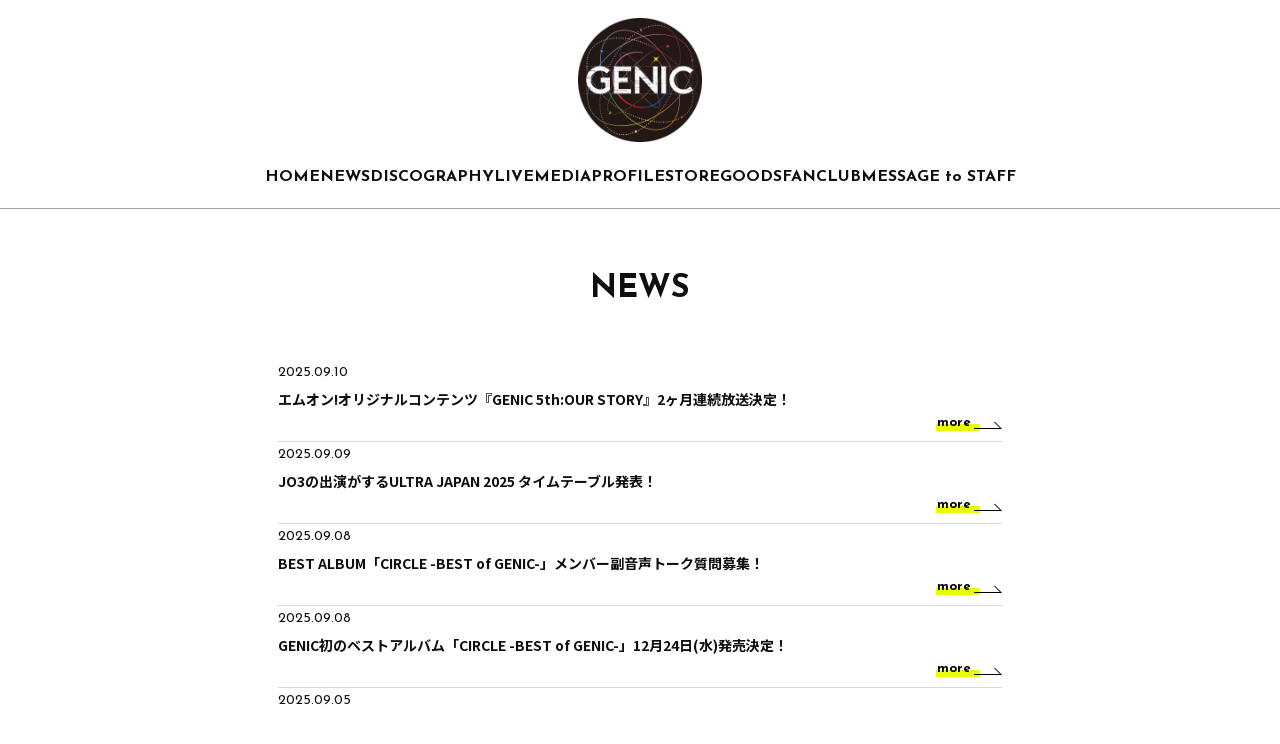

--- FILE ---
content_type: text/html; charset=UTF-8
request_url: https://avex.jp/genic/news/?page=3&year=
body_size: 26984
content:
<html lang="ja">
<head prefix="og: http://ogp.me/ns# fb: http://ogp.me/ns/fb# website: http://ogp.me/ns/website#">
<meta charset="utf-8">
<link rel="icon" href="/genic/favicon.ico">
<link rel="apple-touch-icon" size="180x180" href="/apple-touch-icon.png">
<title>NEWS | 男女7人組ダンス&ボーカルグループ GENIC（ジェニック）</title>
<meta name="viewport" content="width=device-width, initial-scale=1">
<meta name="description" content="avexのDNAを継承する男女7人組ダンス&ボーカルグループ GENIC（ジェニック）のオフィシャルウェブサイト。">
<meta name="keywords" content="">
<meta property="og:title" content="NEWS | 男女7人組ダンス&ボーカルグループ GENIC（ジェニック）">
<meta property="og:type" content="article">
<meta property="og:image" content="https://avex.jp/genic/sns.jpg?202407" />
<meta property="og:description" content="avexのDNAを継承する男女7人組ダンス&ボーカルグループ GENIC（ジェニック）のオフィシャルウェブサイト。">
<meta property="og:url" content="http://avex.jp/genic/news/?page=3&year=" />
<meta property="og:site_name" content="NEWS | " />
<meta name="twitter:card" content="summary_large_image">
<meta name="twitter:site" content="">
<meta name="twitter:image" content="https://avex.jp/genic/sns.jpg?202407">
<meta http-equiv="x-ua-compatible" content="ie=edge">
<meta name="format-detection" content="telephone=no">
<!-- Google Tag Manager -->
<script>(function(w,d,s,l,i){w[l]=w[l]||[];w[l].push({'gtm.start':
new Date().getTime(),event:'gtm.js'});var f=d.getElementsByTagName(s)[0],
j=d.createElement(s),dl=l!='dataLayer'?'&l='+l:'';j.async=true;j.src=
'https://www.googletagmanager.com/gtm.js?id='+i+dl;f.parentNode.insertBefore(j,f);
})(window,document,'script','dataLayer','GTM-PBFQ3BQ');</script>
<!-- End Google Tag Manager -->
<link rel="canonical" href="https://avex.jp/genic/news/?page=3&year=">
<link rel="preconnect" href="https://fonts.googleapis.com">
<link rel="preconnect" href="https://fonts.gstatic.com" crossorigin>
<link href="https://fonts.googleapis.com/css2?family=Josefin+Sans:wght@400;700;900&family=Noto+Sans+JP:wght@400;700&display=swap" rel="stylesheet">
<link rel="stylesheet" href="/genic/assets/css/style.min.css?1762218049" type="text/css"><script type="text/javascript">
var jsSiterootpass = '/genic/';
var isTest = 1;
</script>
<script src="/genic/assets/js/libs/jquery-3.3.1.min.js" defer></script>
<script src="/genic/assets/js/libs/slick.js" defer></script>
<script src="/genic/assets/js/libs/snowfall.jquery.js" defer></script>
<!-- BEGIN avex footer -->
<script src="https://avex.jp/avexcopy/copy.js" defer></script>
<!-- END avex footer -->
</head><body class="body--underline"><!-- Google Tag Manager (noscript) -->
<noscript><iframe src="https://www.googletagmanager.com/ns.html?id=GTM-PBFQ3BQ"
height="0" width="0" style="display:none;visibility:hidden"></iframe></noscript>
<!-- End Google Tag Manager (noscript) --><div class="contentsWrap">
<header class="header">
<nav class="headerNav">
<h1 class="headerNav__title">
<a class="headerNav__title--link" href="/genic/">
<img src="/genic/assets/img/common/logo_genic.png" alt="GENIC" width="124" height="124">
</a><!-- /.headerNav__title--link -->
</h1><!-- /.headerNav__title -->
<div class="headerNav__buttonWrap">
<div class="headerNav__button js-menuToggle">
<div class="headerNav__button--outer"><span class="headerNav__button--top"></span><span class="headerNav__button--bottom"></span></div>
</div><!-- /.headerNav__button -->
</div><!-- /.headerNav__buttonWrap -->
<div class="headerNav__menuWrap js-navFixed">
<ul class="headerNav__menuList">
<li class="headerNav__menu"><a class="headerNav__link" href="/genic/" title="">HOME</a></li>
<li class="headerNav__menu"><a class="headerNav__link" href="/genic/news/" title="">NEWS</a></li>
<li class="headerNav__menu"><a class="headerNav__link" href="/genic/discography/" title="">DISCOGRAPHY</a></li>
<li class="headerNav__menu"><a class="headerNav__link" href="/genic/live/" title="">LIVE</a></li>
<li class="headerNav__menu"><a class="headerNav__link" href="/genic/media/" title="">MEDIA</a></li>
<li class="headerNav__menu"><a class="headerNav__link" href="/genic/profile/" title="">PROFILE</a></li>
<li class="headerNav__menu"><a class="headerNav__link" href="https://genic-store.com/" target="_blank" title="">STORE</a></li>
<li class="headerNav__menu"><a class="headerNav__link" href="/genic/goods/" title="">GOODS</a></li>
<li class="headerNav__menu"><a class="headerNav__link" href="https://genicnation.jp/about/membership?utm_source=art&utm_medium=referral&utm_campaign=officialsite_top" target="_blank" title="">FANCLUB</a></li>
<li class="headerNav__menu"><a class="headerNav__link" href="https://form.run/@genic-messagetostaff" target="_blank" title="">MESSAGE to STAFF</a></li>
</ul><!-- /.headerNav__menuList -->
<ul class="snsList snsList--header"><li class="snsList__item">
<a href="https://twitter.com/genic_staff" target="_blank" class="snsList__link snsList__link--twitter" title="X"></a>
</li>
<li class="snsList__item">
<a href="https://www.instagram.com/genic_staff/" target="_blank" class="snsList__link snsList__link--instagram" title="Instagram"></a>
</li>
<li class="snsList__item">
<a href="https://www.tiktok.com/@genic_official" target="_blank" class="snsList__link snsList__link--tiktok" title="TikTok"></a>
</li>
<li class="snsList__item">
<a href="https://lin.ee/QdBtzUs" target="_blank" class="snsList__link snsList__link--line" title="LINE"></a>
</li>
</ul><!-- /.snsLists -->
</div><!-- /.headerNav__menuWrap -->
</nav><!-- /.headerNav -->
</header><!-- /.header -->
<main class="conts conts__news">
<section class="section--newsWrap">
<h1 class="sectionTitle">NEWS</h1>

<div class="news__cont">

  <ul class="infoList infoList--page">
    <li class="infoListItem">
  <a class="infoListItem__link" href="/genic/news/detail.php?id=1128039">
  <ul class="infoListItem__datas">
  <li class="infoListItem__data"><span class="infoListItem__date">2025.09.10</span></li>
    </ul><!-- /.infoListItem__datas -->
  <h3 class="infoListItem__title">エムオン!オリジナルコンテンツ『GENIC 5th:OUR STORY』2ヶ月連続放送決定！<br />
</h3>
  <button class="moreButton">more<em class="moreButton__arrow"></em></button>
  </a><!-- /.newsListItem__link -->
  </li><!-- /.newsListItem -->
    <li class="infoListItem">
  <a class="infoListItem__link" href="/genic/news/detail.php?id=1128009">
  <ul class="infoListItem__datas">
  <li class="infoListItem__data"><span class="infoListItem__date">2025.09.09</span></li>
    </ul><!-- /.infoListItem__datas -->
  <h3 class="infoListItem__title">JO3の出演がするULTRA JAPAN 2025 タイムテーブル発表！</h3>
  <button class="moreButton">more<em class="moreButton__arrow"></em></button>
  </a><!-- /.newsListItem__link -->
  </li><!-- /.newsListItem -->
    <li class="infoListItem">
  <a class="infoListItem__link" href="/genic/news/detail.php?id=1127945">
  <ul class="infoListItem__datas">
  <li class="infoListItem__data"><span class="infoListItem__date">2025.09.08</span></li>
    </ul><!-- /.infoListItem__datas -->
  <h3 class="infoListItem__title">BEST ALBUM「CIRCLE -BEST of GENIC-」メンバー副音声トーク質問募集！</h3>
  <button class="moreButton">more<em class="moreButton__arrow"></em></button>
  </a><!-- /.newsListItem__link -->
  </li><!-- /.newsListItem -->
    <li class="infoListItem">
  <a class="infoListItem__link" href="/genic/news/detail.php?id=1127943">
  <ul class="infoListItem__datas">
  <li class="infoListItem__data"><span class="infoListItem__date">2025.09.08</span></li>
    </ul><!-- /.infoListItem__datas -->
  <h3 class="infoListItem__title">GENIC初のベストアルバム「CIRCLE -BEST of GENIC-」12月24日(水)発売決定！</h3>
  <button class="moreButton">more<em class="moreButton__arrow"></em></button>
  </a><!-- /.newsListItem__link -->
  </li><!-- /.newsListItem -->
    <li class="infoListItem">
  <a class="infoListItem__link" href="/genic/news/detail.php?id=1127935">
  <ul class="infoListItem__datas">
  <li class="infoListItem__data"><span class="infoListItem__date">2025.09.05</span></li>
    </ul><!-- /.infoListItem__datas -->
  <h3 class="infoListItem__title">9/26(金)から毎月第4金曜日にSEL OCTAGON TOKYOでInterFM &quot;THE TRAXX&quot; レギュラーイベント決定！</h3>
  <button class="moreButton">more<em class="moreButton__arrow"></em></button>
  </a><!-- /.newsListItem__link -->
  </li><!-- /.newsListItem -->
    <li class="infoListItem">
  <a class="infoListItem__link" href="/genic/news/detail.php?id=1127898">
  <ul class="infoListItem__datas">
  <li class="infoListItem__data"><span class="infoListItem__date">2025.09.05</span></li>
    </ul><!-- /.infoListItem__datas -->
  <h3 class="infoListItem__title">TVアニメ「暗殺教室」再放送 第3弾オープニング・テーマ GENIC新曲「ENDER」ジャケット写真＆配信日解禁！</h3>
  <button class="moreButton">more<em class="moreButton__arrow"></em></button>
  </a><!-- /.newsListItem__link -->
  </li><!-- /.newsListItem -->
    <li class="infoListItem">
  <a class="infoListItem__link" href="/genic/news/detail.php?id=1127892">
  <ul class="infoListItem__datas">
  <li class="infoListItem__data"><span class="infoListItem__date">2025.09.04</span></li>
    </ul><!-- /.infoListItem__datas -->
  <h3 class="infoListItem__title">GENIC 新曲「Blue sky」がロート製薬「新メラノCC」CMソングに決定！</h3>
  <button class="moreButton">more<em class="moreButton__arrow"></em></button>
  </a><!-- /.newsListItem__link -->
  </li><!-- /.newsListItem -->
    <li class="infoListItem">
  <a class="infoListItem__link" href="/genic/news/detail.php?id=1127766">
  <ul class="infoListItem__datas">
  <li class="infoListItem__data"><span class="infoListItem__date">2025.09.01</span></li>
    </ul><!-- /.infoListItem__datas -->
  <h3 class="infoListItem__title">【グッズ情報】GENIC 5th Anniversary Live at 日本武道館グッズ解禁！</h3>
  <button class="moreButton">more<em class="moreButton__arrow"></em></button>
  </a><!-- /.newsListItem__link -->
  </li><!-- /.newsListItem -->
    <li class="infoListItem">
  <a class="infoListItem__link" href="/genic/news/detail.php?id=1127689">
  <ul class="infoListItem__datas">
  <li class="infoListItem__data"><span class="infoListItem__date">2025.08.27</span></li>
    </ul><!-- /.infoListItem__datas -->
  <h3 class="infoListItem__title">8/31(日)出演「a-nation 2025」の会場にてGENICnation 初のファンクラブ会員限定グッズの販売が決定！さらに会場限定キャンペーンも実施決定！<br />
</h3>
  <button class="moreButton">more<em class="moreButton__arrow"></em></button>
  </a><!-- /.newsListItem__link -->
  </li><!-- /.newsListItem -->
    <li class="infoListItem">
  <a class="infoListItem__link" href="/genic/news/detail.php?id=1127692">
  <ul class="infoListItem__datas">
  <li class="infoListItem__data"><span class="infoListItem__date">2025.08.27</span></li>
    </ul><!-- /.infoListItem__datas -->
  <h3 class="infoListItem__title">「a-nation 2025」YouTubeライブ配信決定！</h3>
  <button class="moreButton">more<em class="moreButton__arrow"></em></button>
  </a><!-- /.newsListItem__link -->
  </li><!-- /.newsListItem -->
    <li class="infoListItem">
  <a class="infoListItem__link" href="/genic/news/detail.php?id=1127671">
  <ul class="infoListItem__datas">
  <li class="infoListItem__data"><span class="infoListItem__date">2025.08.27</span></li>
    </ul><!-- /.infoListItem__datas -->
  <h3 class="infoListItem__title">『a-nation 2025』会場にてGENICグッズ販売決定！</h3>
  <button class="moreButton">more<em class="moreButton__arrow"></em></button>
  </a><!-- /.newsListItem__link -->
  </li><!-- /.newsListItem -->
    <li class="infoListItem">
  <a class="infoListItem__link" href="/genic/news/detail.php?id=1127553">
  <ul class="infoListItem__datas">
  <li class="infoListItem__data"><span class="infoListItem__date">2025.08.21</span></li>
    </ul><!-- /.infoListItem__datas -->
  <h3 class="infoListItem__title">【mu-mo限定】「a-nation 2025」開催記念、対象アルバムをダウンロードで『mu-mo直筆サイン色紙』が抽選で当たるチャンス！</h3>
  <button class="moreButton">more<em class="moreButton__arrow"></em></button>
  </a><!-- /.newsListItem__link -->
  </li><!-- /.newsListItem -->
    <li class="infoListItem">
  <a class="infoListItem__link" href="/genic/news/detail.php?id=1127555">
  <ul class="infoListItem__datas">
  <li class="infoListItem__data"><span class="infoListItem__date">2025.08.21</span></li>
    </ul><!-- /.infoListItem__datas -->
  <h3 class="infoListItem__title">8/22(金)　SEL OCTAGON TOKYOにJO3出演決定！</h3>
  <button class="moreButton">more<em class="moreButton__arrow"></em></button>
  </a><!-- /.newsListItem__link -->
  </li><!-- /.newsListItem -->
    <li class="infoListItem">
  <a class="infoListItem__link" href="/genic/news/detail.php?id=1127437">
  <ul class="infoListItem__datas">
  <li class="infoListItem__data"><span class="infoListItem__date">2025.08.18</span></li>
    </ul><!-- /.infoListItem__datas -->
  <h3 class="infoListItem__title">「ATSUKI MASHIKO 1st FAN MEETING 2025 in Shanghai」公式グッズのお知らせ</h3>
  <button class="moreButton">more<em class="moreButton__arrow"></em></button>
  </a><!-- /.newsListItem__link -->
  </li><!-- /.newsListItem -->
    <li class="infoListItem">
  <a class="infoListItem__link" href="/genic/news/detail.php?id=1127419">
  <ul class="infoListItem__datas">
  <li class="infoListItem__data"><span class="infoListItem__date">2025.08.18</span></li>
    </ul><!-- /.infoListItem__datas -->
  <h3 class="infoListItem__title">エムオン!オリジナルコンテンツ『GENIC 5th:OUR STORY』2ヶ月連続放送決定！</h3>
  <button class="moreButton">more<em class="moreButton__arrow"></em></button>
  </a><!-- /.newsListItem__link -->
  </li><!-- /.newsListItem -->
    <li class="infoListItem">
  <a class="infoListItem__link" href="/genic/news/detail.php?id=1127328">
  <ul class="infoListItem__datas">
  <li class="infoListItem__data"><span class="infoListItem__date">2025.08.13</span></li>
    </ul><!-- /.infoListItem__datas -->
  <h3 class="infoListItem__title">GENIC 新曲「ENDER」がTVアニメ「暗殺教室」再放送 第3弾オープニング・テーマに決定！</h3>
  <button class="moreButton">more<em class="moreButton__arrow"></em></button>
  </a><!-- /.newsListItem__link -->
  </li><!-- /.newsListItem -->
    <li class="infoListItem">
  <a class="infoListItem__link" href="/genic/news/detail.php?id=1127274">
  <ul class="infoListItem__datas">
  <li class="infoListItem__data"><span class="infoListItem__date">2025.08.09</span></li>
    </ul><!-- /.infoListItem__datas -->
  <h3 class="infoListItem__title">GENICが8月31日(日)に出演する「a-nation 2025」の第4弾出演アーティスト発表！a-nation出演アーティスト特別先着先行が8月9日(土)18：00より開始！</h3>
  <button class="moreButton">more<em class="moreButton__arrow"></em></button>
  </a><!-- /.newsListItem__link -->
  </li><!-- /.newsListItem -->
    <li class="infoListItem">
  <a class="infoListItem__link" href="/genic/news/detail.php?id=1127062">
  <ul class="infoListItem__datas">
  <li class="infoListItem__data"><span class="infoListItem__date">2025.08.02</span></li>
    </ul><!-- /.infoListItem__datas -->
  <h3 class="infoListItem__title">日本テレビ「バズリズム02」8月8日(金)25:34～ 出演決定！</h3>
  <button class="moreButton">more<em class="moreButton__arrow"></em></button>
  </a><!-- /.newsListItem__link -->
  </li><!-- /.newsListItem -->
    <li class="infoListItem">
  <a class="infoListItem__link" href="/genic/news/detail.php?id=1127052">
  <ul class="infoListItem__datas">
  <li class="infoListItem__data"><span class="infoListItem__date">2025.08.01</span></li>
    </ul><!-- /.infoListItem__datas -->
  <h3 class="infoListItem__title">GENIC初の冠番組『GENIC hour』が読売テレビにてレギュラー放送開始！</h3>
  <button class="moreButton">more<em class="moreButton__arrow"></em></button>
  </a><!-- /.newsListItem__link -->
  </li><!-- /.newsListItem -->
    <li class="infoListItem">
  <a class="infoListItem__link" href="/genic/news/detail.php?id=1127013">
  <ul class="infoListItem__datas">
  <li class="infoListItem__data"><span class="infoListItem__date">2025.08.01</span></li>
    </ul><!-- /.infoListItem__datas -->
  <h3 class="infoListItem__title">『GENIC 5th Anniversary Live at 日本武道館』チケット一般発売受付開始！</h3>
  <button class="moreButton">more<em class="moreButton__arrow"></em></button>
  </a><!-- /.newsListItem__link -->
  </li><!-- /.newsListItem -->
    <li class="infoListItem">
  <a class="infoListItem__link" href="/genic/news/detail.php?id=1126807">
  <ul class="infoListItem__datas">
  <li class="infoListItem__data"><span class="infoListItem__date">2025.07.25</span></li>
    </ul><!-- /.infoListItem__datas -->
  <h3 class="infoListItem__title">GENICが8月31日(日)に出演する「a-nation 2025」のGENICnation抽選先行実施決定！</h3>
  <button class="moreButton">more<em class="moreButton__arrow"></em></button>
  </a><!-- /.newsListItem__link -->
  </li><!-- /.newsListItem -->
    <li class="infoListItem">
  <a class="infoListItem__link" href="/genic/news/detail.php?id=1126765">
  <ul class="infoListItem__datas">
  <li class="infoListItem__data"><span class="infoListItem__date">2025.07.22</span></li>
    </ul><!-- /.infoListItem__datas -->
  <h3 class="infoListItem__title">増子敦貴出演 SPイベント「北くん達がかわいすぎててに余るので、イベントでもシェアすることにしました。」開催決定！</h3>
  <button class="moreButton">more<em class="moreButton__arrow"></em></button>
  </a><!-- /.newsListItem__link -->
  </li><!-- /.newsListItem -->
    <li class="infoListItem">
  <a class="infoListItem__link" href="/genic/news/detail.php?id=1126761">
  <ul class="infoListItem__datas">
  <li class="infoListItem__data"><span class="infoListItem__date">2025.07.22</span></li>
    </ul><!-- /.infoListItem__datas -->
  <h3 class="infoListItem__title">ULTRA JAPAN 2025 にJO3の出演決定！</h3>
  <button class="moreButton">more<em class="moreButton__arrow"></em></button>
  </a><!-- /.newsListItem__link -->
  </li><!-- /.newsListItem -->
    <li class="infoListItem">
  <a class="infoListItem__link" href="/genic/news/detail.php?id=1126752">
  <ul class="infoListItem__datas">
  <li class="infoListItem__data"><span class="infoListItem__date">2025.07.22</span></li>
    </ul><!-- /.infoListItem__datas -->
  <h3 class="infoListItem__title">「a-nation 2025」8/31(日)GENIC出演決定！</h3>
  <button class="moreButton">more<em class="moreButton__arrow"></em></button>
  </a><!-- /.newsListItem__link -->
  </li><!-- /.newsListItem -->
    <li class="infoListItem">
  <a class="infoListItem__link" href="/genic/news/detail.php?id=1126578">
  <ul class="infoListItem__datas">
  <li class="infoListItem__data"><span class="infoListItem__date">2025.07.15</span></li>
    </ul><!-- /.infoListItem__datas -->
  <h3 class="infoListItem__title">7/18(金)　SEL OCTAGON TOKYOにJO3出演決定！</h3>
  <button class="moreButton">more<em class="moreButton__arrow"></em></button>
  </a><!-- /.newsListItem__link -->
  </li><!-- /.newsListItem -->
    <li class="infoListItem">
  <a class="infoListItem__link" href="/genic/news/detail.php?id=1126502">
  <ul class="infoListItem__datas">
  <li class="infoListItem__data"><span class="infoListItem__date">2025.07.11</span></li>
    </ul><!-- /.infoListItem__datas -->
  <h3 class="infoListItem__title">『TGC teen 2025 Summer』GENICライブ出演決定！</h3>
  <button class="moreButton">more<em class="moreButton__arrow"></em></button>
  </a><!-- /.newsListItem__link -->
  </li><!-- /.newsListItem -->
    <li class="infoListItem">
  <a class="infoListItem__link" href="/genic/news/detail.php?id=1126242">
  <ul class="infoListItem__datas">
  <li class="infoListItem__data"><span class="infoListItem__date">2025.07.03</span></li>
    </ul><!-- /.infoListItem__datas -->
  <h3 class="infoListItem__title">『GENImeeting 2025 ～Who is the Champion!? vol.5～』 演出プラン変更により数量限定で追加販売決定！</h3>
  <button class="moreButton">more<em class="moreButton__arrow"></em></button>
  </a><!-- /.newsListItem__link -->
  </li><!-- /.newsListItem -->
    <li class="infoListItem">
  <a class="infoListItem__link" href="/genic/news/detail.php?id=1126164">
  <ul class="infoListItem__datas">
  <li class="infoListItem__data"><span class="infoListItem__date">2025.07.01</span></li>
    </ul><!-- /.infoListItem__datas -->
  <h3 class="infoListItem__title">『 GENImeeting 2025 ～Who is the Champion!? vol.5～ 』観覧におけるマナーご協力のお願い </h3>
  <button class="moreButton">more<em class="moreButton__arrow"></em></button>
  </a><!-- /.newsListItem__link -->
  </li><!-- /.newsListItem -->
    <li class="infoListItem">
  <a class="infoListItem__link" href="/genic/news/detail.php?id=1126070">
  <ul class="infoListItem__datas">
  <li class="infoListItem__data"><span class="infoListItem__date">2025.06.28</span></li>
    </ul><!-- /.infoListItem__datas -->
  <h3 class="infoListItem__title">「GENImeeting 2025 ～Who is the Champion!? vol.5～」グッズ会場販売情報公開！さらに、オンラインストア「GENIC STORE」にてグッズ受注販売決定！</h3>
  <button class="moreButton">more<em class="moreButton__arrow"></em></button>
  </a><!-- /.newsListItem__link -->
  </li><!-- /.newsListItem -->
    <li class="infoListItem">
  <a class="infoListItem__link" href="/genic/news/detail.php?id=1126041">
  <ul class="infoListItem__datas">
  <li class="infoListItem__data"><span class="infoListItem__date">2025.06.27</span></li>
    </ul><!-- /.infoListItem__datas -->
  <h3 class="infoListItem__title">『GENImeeting 2025 ～Who is the Champion!? vol.5～』AnyPASS公式リセールに関するご案内<br />
</h3>
  <button class="moreButton">more<em class="moreButton__arrow"></em></button>
  </a><!-- /.newsListItem__link -->
  </li><!-- /.newsListItem -->
    </ul><!-- /.newsList -->
    <nav class="paging__wrap">
    <div class="paging__linkWrap--back"><a href="/genic/news/?page=2&year=" class="paging__link--back"></a></div>
    <ul class="paging__list">
    <li class="paging__lists"><a href="/genic/news/?page=1&year=" class="paging__lists__link">1</a></li>
    <li class="paging__lists"><a href="/genic/news/?page=2&year=" class="paging__lists__link">2</a></li>
    <li class="paging__lists"><span class="paging__lists--current">3</span></li>
    <li class="paging__lists"><a href="/genic/news/?page=4&year=" class="paging__lists__link">4</a></li>
    <li class="paging__lists"><a href="/genic/news/?page=5&year=" class="paging__lists__link">5</a></li>
    </ul><!-- /.paging__list -->
    <div class="paging__linkWrap--next"><a href="/genic/news/?page=4&year=" class="paging__link--next"></a></div>
    </nav><!-- /.paging__wrap -->
  
</div><!-- /.news__cont -->
</section><!-- /.section__newsWrap -->
</main><!-- /.conts__news -->

<footer class="footer">
<div class="returnButtonWrap">
<div class="returnButton js-returnTop"><svg xmlns="http://www.w3.org/2000/svg" width="15" height="8" viewBox="0 0 15 8">
<path fill="none" fill-rule="evenodd" stroke="#000" d="M14.263 7.579L7.707 0 1 7.579"/>
</svg>
</div><!-- /.returnButton -->
</div><!-- /.returnButtonWrap -->
<nav class="footerNav">
<div class="footerNav__title">
<a class="footerNav__title--link" href="/genic/">
<img src="/genic/assets/img/common/logo_genic.png" alt="GENIC" width="140" height="140">
</a><!-- /.footerNav__title--link -->
</div><!-- /.footerNav__title -->
<div class="fooerNav__menuWrap">
<ul class="footerNavList">
<li class="footerNav__item"><a class="footerNav__link" href="/genic/" title="">HOME</a></li>
<li class="footerNav__item"><a class="footerNav__link" href="/genic/news/" title="">NEWS</a></li>
<li class="footerNav__item"><a class="footerNav__link" href="/genic/discography/" title="">DISCOGRAPHY</a></li>
<li class="footerNav__item"><a class="footerNav__link" href="/genic/live/" title="">LIVE</a></li>
<li class="footerNav__item"><a class="footerNav__link" href="/genic/media/" title="">MEDIA</a></li>
<li class="footerNav__item"><a class="footerNav__link" href="/genic/profile/" title="">PROFILE</a></li>
<li class="footerNav__item"><a class="footerNav__link" href="https://genic-store.com/" target="_blank" title="">STORE</a></li>
<li class="footerNav__item"><a class="footerNav__link" href="/genic/goods/" title="">GOODS</a></li>
<li class="footerNav__item"><a class="footerNav__link" href="https://genicnation.jp/about/membership?utm_source=art&utm_medium=referral&utm_campaign=officialsite_top" target="_blank" title="">FANCLUB</a></li>
<li class="footerNav__item"><a class="footerNav__link" href="https://form.run/@genic-messagetostaff" target="_blank" title="">MESSAGE to STAFF</a></li>
</ul><!-- /.footerNavList -->
<ul class="snsList"><li class="snsList__item">
<a href="https://twitter.com/genic_staff" target="_blank" class="snsList__link snsList__link--twitter" title="X"></a>
</li>
<li class="snsList__item">
<a href="https://www.instagram.com/genic_staff/" target="_blank" class="snsList__link snsList__link--instagram" title="Instagram"></a>
</li>
<li class="snsList__item">
<a href="https://www.tiktok.com/@genic_official" target="_blank" class="snsList__link snsList__link--tiktok" title="TikTok"></a>
</li>
<li class="snsList__item">
<a href="https://lin.ee/QdBtzUs" target="_blank" class="snsList__link snsList__link--line" title="LINE"></a>
</li>
</ul><!-- /.snsLists -->
<ul class="otherList">
<li class="otherList__item"><a class="otherList__link" href="https://avexnet.jp/policy.php" title="SITE POLICY" target="_blank">SITE POLICY</a></li>
<li class="otherList__item"><a class="otherList__link" href="https://avex.com/jp/ja/public/privacy/" title="PRIVACY POLICY" target="_blank">PRIVACY POLICY</a></li>
<li class="otherList__item"><a class="otherList__link" href="https://avexnet.jp/contact.php" title="CONTACT" target="_blank">CONTACT</a></li>
</ul><!-- /.otherList -->
</div><!-- /.fooerNav__menuWrap -->
</nav><!-- /.footerNav -->
</footer><!-- /.footer -->
</div><!-- /.contentsWrap -->
<div id="acommoncopy"></div>
<div class="header__mask">
</div>
<script src="/genic/assets/js/script.min.js?1765876001" defer></script></body>
</html>

--- FILE ---
content_type: text/css
request_url: https://avex.jp/genic/assets/css/style.min.css?1762218049
body_size: 74157
content:
@charset "UTF-8";abbr,address,article,aside,audio,b,blockquote,body,button,caption,cite,code,dd,del,dfn,dialog,div,dl,dt,em,fieldset,figure,footer,form,h1,h2,h3,h4,h5,h6,header,html,i,iframe,img,input,ins,kbd,label,legend,li,mark,nav,object,ol,p,pre,q,samp,section,small,span,strong,sub,sup,table,tbody,td,textarea,tfoot,th,thead,time,tr,ul,var,video{-webkit-box-sizing:border-box;border:0;box-sizing:border-box;font-size:1em;margin:0;outline:0;padding:0}article,aside,details,figcaption,figure,footer,header,hgroup,main,menu,nav,section{display:block}html{font-size:62.5%}body{-webkit-text-size-adjust:100%;color:#0f0f0f;min-width:1024px;overflow:auto!important}@media screen and (max-width:1023px){body{min-width:320px}}body.is-modal{overflow:hidden!important}body,button,h1,h2,h3,h4,h5,h6,input,option,select,table,textarea{-moz-osx-font-smoothing:grayscale;-webkit-font-smoothing:antialiased;font-family:Noto Sans JP,ヒラギノ角ゴ Pro,Hiragino Kaku Gothic Pro,メイリオ,Meiryo,sans-serif;font-size:1.4rem;line-height:1.7}h1,h2,h3,h4,h5,h6{font-weight:700}ol,ul{list-style:none}blockquote,q{quotes:none}:focus{outline:0}ins{text-decoration:none}del{text-decoration:line-through}img{vertical-align:top}a{-webkit-box-sizing:border-box;box-sizing:border-box;color:#0f0f0f;text-decoration:none}form label{cursor:pointer}@media (min-width:1024px){.sp-only{display:none!important}}@media screen and (max-width:1023px){.pc-only{display:none!important}img{height:auto;max-width:100%}}@-webkit-keyframes slickArrowP{0%{left:calc(50% + 3px)}50%{left:50%}to{left:calc(50% + 3px)}}@keyframes slickArrowP{0%{left:calc(50% + 3px)}50%{left:50%}to{left:calc(50% + 3px)}}@-webkit-keyframes slickArrowN{0%{left:50%}50%{left:calc(50% + 3px)}to{left:50%}}@keyframes slickArrowN{0%{left:50%}50%{left:calc(50% + 3px)}to{left:50%}}@-webkit-keyframes slickArrow_bg{0%{border-color:#fff}to{border-color:#fff}}@keyframes slickArrow_bg{0%{border-color:#fff}to{border-color:#fff}}@-webkit-keyframes iconHoverB{0%{right:10px}50%{right:6px}to{right:10px}}@keyframes iconHoverB{0%{right:10px}50%{right:6px}to{right:10px}}@-webkit-keyframes iconHoverB_bg{0%{background-color:#fff}to{background-color:#fff}}@keyframes iconHoverB_bg{0%{background-color:#fff}to{background-color:#fff}}@-webkit-keyframes iconHoverA{0%{right:9px}50%{right:5px}to{right:9px}}@keyframes iconHoverA{0%{right:9px}50%{right:5px}to{right:9px}}@-webkit-keyframes iconHoverA_bg{0%{border-color:#fff}to{border-color:#fff}}@keyframes iconHoverA_bg{0%{border-color:#fff}to{border-color:#fff}}@-webkit-keyframes backbtnB{0%{left:10px}50%{left:6px}to{left:10px}}@keyframes backbtnB{0%{left:10px}50%{left:6px}to{left:10px}}@-webkit-keyframes backbtnA{0%{left:9px}50%{left:5px}to{left:9px}}@keyframes backbtnA{0%{left:9px}50%{left:5px}to{left:9px}}@-webkit-keyframes morebtn{0%{bottom:9px}50%{bottom:5px}to{bottom:9px}}@keyframes morebtn{0%{bottom:9px}50%{bottom:5px}to{bottom:9px}}@-webkit-keyframes linkfirebtnB{0%{right:-5px}50%{right:-9px}to{right:-5px}}@keyframes linkfirebtnB{0%{right:-5px}50%{right:-9px}to{right:-5px}}@-webkit-keyframes linkfirebtnA{0%{right:-6px}50%{right:-10px}to{right:-6px}}@keyframes linkfirebtnA{0%{right:-6px}50%{right:-10px}to{right:-6px}}@-webkit-keyframes spin{0%{-webkit-transform:rotate(0deg);transform:rotate(0deg)}to{-webkit-transform:rotate(1turn);transform:rotate(1turn)}}@keyframes spin{0%{-webkit-transform:rotate(0deg);transform:rotate(0deg)}to{-webkit-transform:rotate(1turn);transform:rotate(1turn)}}@-webkit-keyframes passingBox{0%{left:0;width:0}50%{left:0;width:100%}51%{left:0;width:100%}to{left:100%;width:0}}@keyframes passingBox{0%{left:0;width:0}50%{left:0;width:100%}51%{left:0;width:100%}to{left:100%;width:0}}@-webkit-keyframes passingImg{0%{opacity:0}50%{opacity:0}to{opacity:1}}@keyframes passingImg{0%{opacity:0}50%{opacity:0}to{opacity:1}}@-webkit-keyframes headerNavBg{0%{opacity:0}to{opacity:1}}@keyframes headerNavBg{0%{opacity:0}to{opacity:1}}@-webkit-keyframes scrollingBar{0%{bottom:100%;top:0}50%{bottom:0;top:0}to{bottom:0;top:100%}}@keyframes scrollingBar{0%{bottom:100%;top:0}50%{bottom:0;top:0}to{bottom:0;top:100%}}.slick-slider{-khtml-user-select:none;-moz-user-select:none;-ms-touch-action:pan-y;-ms-user-select:none;-webkit-box-sizing:border-box;-webkit-user-select:none;box-sizing:border-box;touch-action:pan-y;user-select:none}.slick-list,.slick-slider{display:block;position:relative}.slick-list{margin:0;overflow:hidden;padding:0}.slick-list:focus{outline:none}.slick-list.dragging{cursor:pointer;cursor:hand}.slick-slider .slick-list,.slick-slider .slick-track{-webkit-transform:translateZ(0);transform:translateZ(0)}.slick-track{display:block;left:0;margin-left:auto;margin-right:auto;position:relative;top:0}.slick-track:after,.slick-track:before{content:"";display:table}.slick-track:after{clear:both}.slick-loading .slick-track{visibility:hidden}.slick-slide{display:none;float:left;height:100%;min-height:1px}[dir=rtl] .slick-slide{float:right}.slick-slide img{display:block}.slick-slide.slick-loading img{display:none}.slick-slide.dragging img{pointer-events:none}.slick-initialized .slick-slide{display:block}.slick-loading .slick-slide{visibility:hidden}.slick-vertical .slick-slide{border:1px solid transparent;display:block;height:auto}.slick-arrow.slick-hidden{display:none}.slick-loading .slick-list{background:#fff url(../img/common/ajax-loader.gif) 50% no-repeat}@font-face{font-family:slick;font-style:normal;font-weight:400;src:url(../fonts/slick.eot);src:url(../fonts/slick.eot?#iefix) format("embedded-opentype"),url(../fonts/slick.woff) format("woff"),url(../fonts/slick.ttf) format("truetype"),url(../fonts/slick.svg#slick) format("svg")}.slick-next,.slick-prev{-webkit-transform:translateY(-50%);background:transparent;border:none;cursor:pointer;display:block;font-size:0;height:20px;line-height:0;padding:0;position:absolute;top:50%;transform:translateY(-50%);width:20px}.slick-next,.slick-next:focus,.slick-next:hover,.slick-prev,.slick-prev:focus,.slick-prev:hover{color:transparent;outline:none}.slick-next:focus:before,.slick-next:hover:before,.slick-prev:focus:before,.slick-prev:hover:before{opacity:1}.slick-next.slick-disabled:before,.slick-prev.slick-disabled:before{opacity:.25}.slick-next:before,.slick-prev:before{-moz-osx-font-smoothing:grayscale;-webkit-font-smoothing:antialiased;color:#fff;font-family:slick;font-size:20px;line-height:1;opacity:.75}.slick-prev{left:-25px}[dir=rtl] .slick-prev{left:auto;right:-25px}.slick-prev:before{content:"←"}[dir=rtl] .slick-prev:before{content:"→"}.slick-next{right:-25px}[dir=rtl] .slick-next{left:-25px;right:auto}.slick-next:before{content:"→"}[dir=rtl] .slick-next:before{content:"←"}.slick-dotted.slick-slider{margin-bottom:30px}.slick-dots{bottom:-25px;display:block;list-style:none;margin:0;padding:0;position:absolute;text-align:center;width:100%}.slick-dots li{display:inline-block;margin:0 5px;padding:0;position:relative}.slick-dots li,.slick-dots li button{cursor:pointer;height:20px;width:20px}.slick-dots li button{background:transparent;border:0;color:transparent;display:block;font-size:0;line-height:0;outline:none;padding:5px}.slick-dots li button:focus,.slick-dots li button:hover{outline:none}.slick-dots li button:focus:before,.slick-dots li button:hover:before{opacity:1}.slick-dots li button:before{-moz-osx-font-smoothing:grayscale;-webkit-font-smoothing:antialiased;color:#000;content:"•";font-family:slick;font-size:6px;height:20px;left:0;line-height:20px;opacity:.25;position:absolute;text-align:center;top:0;width:20px}.slick-dots li.slick-active button:before{color:#000;opacity:.75}.topSlide .slick-next,.topSlide .slick-prev{-webkit-box-shadow:0 2px 16px 0 rgba(0,0,0,.2);-webkit-transform:translateY(-50%);-webkit-transition:all .3s;background-color:#fff;border-radius:16px;box-shadow:0 2px 16px 0 rgba(0,0,0,.2);font-size:0;height:32px;transform:translateY(-50%);transition:all .3s;width:32px;z-index:10}.topSlide .slick-next:before,.topSlide .slick-prev:before{-webkit-transform:rotate(-45deg) translate(-50%,-50%);-webkit-transition:all .3s;content:"";display:inline-block;height:8px;opacity:1;position:absolute;top:calc(50% - 3px);transform:rotate(-45deg) translate(-50%,-50%);transition:all .3s;width:8px}.topSlide .slick-next:active,.topSlide .slick-next:hover,.topSlide .slick-prev:active,.topSlide .slick-prev:hover{background-color:#000}.topSlide .slick-next:active:before,.topSlide .slick-next:hover:before,.topSlide .slick-prev:active:before,.topSlide .slick-prev:hover:before{border-color:#fff}.topSlide .slick-prev{left:calc(28.7vw - 36px)}.topSlide .slick-prev:before{border-left:1px solid #82829e;border-top:1px solid #82829e;left:calc(50% + 3px)}.topSlide .slick-prev:hover:before{-webkit-animation:slickArrowP .5s ease-out .3s 1,slickArrow_bg .5s ease-out .3s infinite;animation:slickArrowP .5s ease-out .3s 1,slickArrow_bg .5s ease-out .3s infinite}.topSlide .slick-next{right:calc(28.7vw - 38px)}.topSlide .slick-next:before{border-bottom:1px solid #82829e;border-right:1px solid #82829e;left:50%}.topSlide .slick-next:hover:before{-webkit-animation:slickArrowN .5s ease-out .3s 1,slickArrow_bg .5s ease-out .3s infinite;animation:slickArrowN .5s ease-out .3s 1,slickArrow_bg .5s ease-out .3s infinite}.topSlide .slick-dots{font-size:0}@media screen and (max-width:1023px){.topSlide .slick-dots{-ms-flex-align:center;-ms-flex-pack:center;-webkit-box-align:center;-webkit-box-pack:center;-webkit-transform:translateX(-50%);align-items:center;display:-webkit-box;display:-ms-flexbox;display:flex;justify-content:center;left:50%;transform:translateX(-50%);width:80%}}.topSlide .slick-dots li{height:2px;margin:0 0 0 8px;width:40px}@media screen and (max-width:1023px){.topSlide .slick-dots li{max-width:100%;width:40px}}.topSlide .slick-dots li:first-child{margin-left:0}.topSlide .slick-dots li.slick-active button:before,.topSlide .slick-dots li:hover button:before{background-color:#000}.topSlide .slick-dots li button{height:2px;padding:0;width:100%}.topSlide .slick-dots li button:before{-webkit-transition:all .3s;background-color:#82829e;content:"";height:100%;line-height:0;padding:0;transition:all .3s;width:100%}.goodsImgList .slick-dots{bottom:-34px;padding-left:9.3%;text-align:left}.goodsImgList .slick-dots li{margin:0}.goodsImgList .slick-dots li button:before{background-color:#1c1e20;content:"";height:4px;width:14px}.goodsImgList .slick-dots li.slick-active button:before{color:#8e959d;opacity:1}.goodsImgList .slick-arrow{-webkit-transition:.5s;background-color:#1c1e20!important;bottom:-35px;height:36px;left:auto;top:auto;transition:.5s;width:36px}.goodsImgList .slick-arrow:before{-webkit-transition:.5s;border-right:1px solid #e7ff00;border-top:1px solid #e7ff00;content:"";height:8px;left:50%;margin:-3px 0 0 -3px;position:absolute;top:50%;transition:.5s;width:8px}.goodsImgList .slick-arrow:hover{background-color:#e7ff00!important}.goodsImgList .slick-arrow:hover:before{border-right:1px solid #1c1e20;border-top:1px solid #1c1e20}.goodsImgList .slick-next,.goodsImgList .slick-prev{z-index:2}.goodsImgList .slick-prev{right:calc(9.3% + 40px)}.goodsImgList .slick-prev:before{-webkit-transform:translateY(-10%) rotate(-135deg);transform:translateY(-10%) rotate(-135deg)}.goodsImgList .slick-next{right:9.3%}.goodsImgList .slick-next:before{-webkit-transform:translate(-30%,-10%) rotate(45deg);transform:translate(-30%,-10%) rotate(45deg)}html{-ms-scroll-chaining:none;overscroll-behavior:contain}@media screen and (max-width:1023px){.pc--only{display:none!important}}@media screen and (min-width:1024px){.sp--only{display:none!important}}.body--underline:before{background-color:#9da6af;content:"";height:1px;left:0;position:absolute;right:0;top:74px;width:100%}@media screen and (min-width:1024px){.body--underline:before{top:208px}}.contentsWrap{margin:0 auto;max-width:1024px;overflow:hidden;position:relative;width:100%}.contentsWrap.contentsWrap--top{max-width:100%}.contents{padding-top:38px;text-align:center}@media screen and (min-width:1024px){.contents{padding-top:64px}}.conts{padding-top:38px}@media screen and (min-width:1024px){.conts{padding-top:64px}}.snsList{-ms-flex-align:center;-ms-flex-pack:center;-webkit-box-align:center;-webkit-box-pack:center;align-items:center;display:-webkit-box;display:-ms-flexbox;display:flex;gap:8.5%;justify-content:center;margin-bottom:48px}@media screen and (min-width:1024px){.snsList{gap:32px}}.snsList__item{-ms-flex-align:center;-ms-flex-pack:center;-ms-flex-wrap:wrap;-webkit-box-align:center;-webkit-box-pack:center;align-items:center;display:-webkit-box;display:-ms-flexbox;display:flex;flex-wrap:wrap;font-size:0;justify-content:center}.snsList__item:hover path.outer{fill:#e7ff00}.snsList__link{-webkit-transition:background-image .3s;background-position:0 0;background-repeat:no-repeat;background-size:100% 100%;display:block;font-size:0;transition:background-image .3s}@media screen and (min-width:1024px){.snsList--header{display:none}}.snsList__link--line{background-image:url(../img/common/icon_sns_line.svg);height:36px;width:36px}.snsList__link--line:hover{background-image:url(../img/common/icon_sns_line-hover.svg)}.snsList--header .snsList__link--line{background-image:url(../img/common/icon_sns_line-white.svg)}.snsList__link--twitter{background-image:url(../img/common/icon_sns_twitter.svg?202402);height:36px;width:36px}.snsList__link--twitter:hover{background-image:url(../img/common/icon_sns_twitter-hover.svg?202402)}.snsList--header .snsList__link--twitter{background-image:url(../img/common/icon_sns_twitter-white.svg?202402)}.snsList__link--instagram{background-image:url(../img/common/icon_sns_instagram.svg);height:35px;width:35px}.snsList__link--instagram:hover{background-image:url(../img/common/icon_sns_instagram-hover.svg)}.snsList--header .snsList__link--instagram{background-image:url(../img/common/icon_sns_instagram-white.svg)}.snsList__link--tiktok{background-image:url(../img/common/icon_sns_tiktok.svg);height:36px;width:36px}.snsList__link--tiktok:hover{background-image:url(../img/common/icon_sns_tiktok-hover.svg)}.snsList--header .snsList__link--tiktok{background-image:url(../img/common/icon_sns_tiktok-white.svg)}.snsList__link--youtube{background-image:url(../img/common/icon_sns_youtube.svg);height:28px;width:42px}.snsList__link--youtube:hover{background-image:url(../img/common/icon_sns_youtube-hover.svg)}.snsList--header .snsList__link--youtube{background-image:url(../img/common/icon_sns_youtube-white.svg)}.snsList__link--blog{background-image:url(../img/common/icon_sns_ameblo.svg);height:40px;width:32px}.snsList__link--blog:hover{background-image:url(../img/common/icon_sns_ameblo-hover.svg)}.snsList--header .snsList__link--blog{background-image:url(../img/common/icon_sns_ameblo-white.svg)}.snsList.snsList--mainVisual{margin-bottom:61px}@media screen and (min-width:1024px){.snsList.snsList--mainVisual{margin-bottom:88px}}.memberHead .snsList{margin-bottom:0}.headerNav .snsList{-webkit-transform:translateX(-50%);bottom:5%;font-size:0;gap:8.5%;left:50%;margin-bottom:0;position:absolute;transform:translateX(-50%);width:100%}@media screen and (max-width:1023px){.headerNav .snsList{bottom:auto;top:calc(100% - 72px)}}.footerNav .snsList{margin-bottom:45px;margin-top:24px}@media screen and (min-width:1024px){.footerNav .snsList{margin-bottom:61px;margin-top:38px}}.sectionTitle{font-family:Josefin Sans,sans-serif;font-size:30px;font-weight:600;line-height:1;margin-bottom:38px;text-align:center}@media screen and (min-width:1024px){.sectionTitle{font-size:32px;margin-bottom:55px}}.moreButton{background-color:transparent;display:inline-block;font-family:Josefin Sans,sans-serif;font-size:1.3rem;font-weight:600;line-height:1.3;margin-right:31px;margin-top:5px;position:relative;z-index:0}@media screen and (min-width:1024px){.moreButton{margin-top:4px}}.moreButton:after{-webkit-transition:.5s;background-color:#e7ff00;bottom:0;content:"";height:7px;position:absolute;right:-9px;transition:.5s;width:44px;z-index:-50}.infoListItem__link:hover .moreButton:after,.newsListItem__link:hover .moreButton:after{right:-19px;width:54px}.memberHead .moreButton{margin-left:20px;margin-right:0;margin-top:42px}@media screen and (min-width:1024px){.section--goodsDetail .moreButton{margin-top:-16px}}.moreButton__arrow{-webkit-transition:width .5s;bottom:2px;right:-30px;transition:width .5s;width:27px}.moreButton__arrow,.moreButton__arrow:after{background-color:#000;height:1px;position:absolute}.moreButton__arrow:after{-webkit-transform:rotate(45deg);content:"";right:-2px;top:-3px;transform:rotate(45deg);width:10px;z-index:50}.infoListItem__link:hover .moreButton__arrow,.newsListItem__link:hover .moreButton__arrow{width:22px}.memberHead .moreButton__arrow{right:30px}.memberHead .moreButton__arrow:after{-webkit-transform:rotate(135deg);content:"";right:19px;top:-3px;transform:rotate(135deg);width:10px;z-index:50}.nextButton{background-color:transparent;display:block;font-family:Josefin Sans,sans-serif;font-size:16px;font-weight:600;line-height:1.25;padding:8px 0;position:relative;width:136px}.nextButton:after{-webkit-transform:rotate(45deg);content:"";height:8px;position:absolute;right:12px;top:15px;transform:rotate(45deg);width:8px}.nextButton:hover{cursor:pointer}.btn__pageBackWrap{-ms-flex-pack:center;-webkit-box-pack:center;display:-webkit-box;display:-ms-flexbox;display:flex;justify-content:center}.btn__pageBack{margin-left:20px}.btn__pageBack--Link{-webkit-transition:padding .5s;background-image:-webkit-gradient(linear,left top,left bottom,color-stop(50%,transparent),color-stop(0,#e7ff00));background-image:linear-gradient(transparent 50%,#e7ff00 0);display:block;font-size:1.3rem;line-height:1.3;padding:0 15px;position:relative;transition:padding .5s}.btn__pageBack--Link:hover{padding:0 18px}.btn__pageBack--Link:hover .btn__pageBack--arrow{width:24px}.btn__pageBack--Link .btn__pageBack--arrow{-webkit-transition:width .5s;background-color:#000;bottom:10%;height:1px;left:-35%;position:absolute;transition:width .5s;width:27px}.btn__pageBack--Link .btn__pageBack--arrow:after{-webkit-transform:rotate(-45deg);background-color:#000;content:"";height:1px;left:-8%;position:absolute;top:-3px;transform:rotate(-45deg);width:10px}.media__regular{border-bottom:1px solid #141516;margin-bottom:56px;padding-bottom:14px;width:100%}@media screen and (max-width:1023px){.media__regular{margin-bottom:32px;padding-bottom:9px}}.media__regularLink{-moz-column-gap:10px;-ms-flex-align:center;-ms-flex-pack:center;-ms-flex-wrap:wrap;-webkit-box-align:center;-webkit-box-pack:center;-webkit-column-gap:10px;align-items:center;background-color:#efefef;column-gap:10px;display:-webkit-box;display:-ms-flexbox;display:flex;flex-wrap:wrap;height:47px;justify-content:center;width:100%}.media__regularLink:active .media__regularIcon,.media__regularLink:active .media__regularText,.media__regularLink:hover .media__regularIcon,.media__regularLink:hover .media__regularText{opacity:.7}.media__regularIcon{-webkit-box-sizing:border-box;-webkit-transition:opacity .3s;background-color:#fff;border:1px solid #666464;box-sizing:border-box;display:block;height:24px;position:relative;transition:opacity .3s;width:24px}.media__regularIcon.is-checked:after,.media__regularIcon.is-checked:before{opacity:1}.media__regularIcon:after,.media__regularIcon:before{background-color:#666464;border-radius:1px;content:"";display:block;height:3px;opacity:0;position:absolute}.media__regularIcon:before{-webkit-transform:rotate(40deg);bottom:6px;left:2px;transform:rotate(40deg);width:10px}.media__regularIcon:after{-webkit-transform:rotate(-45deg);bottom:9px;left:6px;transform:rotate(-45deg);width:17px}.media__regularText{-webkit-transition:opacity .3s;display:block;font-size:14px;font-weight:700;transition:opacity .3s}.media__catLists{-ms-flex-align:center;-ms-flex-pack:center;-ms-flex-wrap:wrap;-webkit-box-align:center;-webkit-box-pack:center;align-items:center;display:-webkit-box;display:-ms-flexbox;display:flex;flex-wrap:wrap;gap:10px 12px;justify-content:center;margin-bottom:42px}@media screen and (min-width:1024px){.media__catLists{margin-left:auto;margin-right:auto;width:850px}}.postCat__wrap .media__catLists{-ms-flex-pack:start;-webkit-box-pack:start;justify-content:flex-start;margin-bottom:0}@media screen and (min-width:1024px){.postCat__wrap .media__catLists{width:auto}}@media screen and (max-width:1023px){.postCat__wrap .media__catLists{-ms-flex-wrap:unset;flex-wrap:unset}}.media__catList--current,.media__catList--link{-ms-flex-align:center;-ms-flex-pack:center;-webkit-box-align:center;-webkit-box-pack:center;-webkit-transition:all .5s;align-items:center;border:1px solid #000;display:-webkit-box;display:-ms-flexbox;display:flex;font-size:12px;font-weight:700;justify-content:center;line-height:1.5;padding:4px 20px;transition:all .5s}.media__catList--current,.media__catList--link:hover{background-color:#000;color:#fff}.postCats{margin-bottom:20px}@media screen and (min-width:1024px){.postCats{-ms-flex-align:center;-ms-flex-wrap:wrap;-webkit-box-align:center;align-items:center;display:-webkit-box;display:-ms-flexbox;display:flex;flex-wrap:wrap}}.postCat__wrap{-ms-overflow-style:none;-webkit-box-sizing:border-box;-webkit-overflow-scrolling:auto;box-sizing:border-box}@media screen and (min-width:1024px){.postCat__wrap{margin:0 auto;min-width:calc(100% - 170px)}}@media screen and (max-width:1023px){.postCat__wrap{display:-webkit-box;display:-ms-flexbox;display:flex;margin-left:-20px;overflow-x:scroll;padding-left:20px;padding-right:20px;width:calc(100% + 40px)}}.postCat__wrap::-webkit-scrollbar{-webkit-appearance:none;display:none}.postCat__wrap+.postCat__wrap{margin-top:20px}.noContents__text{font-size:20px;font-weight:700;margin:100px auto;text-align:center}.paging__wrap{-ms-flex-align:center;-ms-flex-pack:center;-ms-flex-wrap:wrap;-webkit-box-align:center;-webkit-box-pack:center;align-items:center;display:-webkit-box;display:-ms-flexbox;display:flex;flex-wrap:wrap;justify-content:center;margin-top:100px}@media screen and (max-width:1023px){.paging__wrap{margin-top:60px}}.paging__linkWrap--back,.paging__linkWrap--next{height:36px;width:36px}.paging__linkWrap--back{margin-right:25px}.paging__linkWrap--next{margin-left:25px}.paging__link--back,.paging__link--next{background-color:#1c1e20;display:block;height:36px;position:relative;width:36px}.paging__link--back:after,.paging__link--back:before,.paging__link--next:after,.paging__link--next:before{background-color:#e7ff00;content:"";display:block;height:1px;left:50%;position:absolute;width:7px}.paging__link--back:before,.paging__link--next:before{-webkit-transform:translate(-50%,-50%) rotate(-35deg);transform:translate(-50%,-50%) rotate(-35deg)}.paging__link--back:after,.paging__link--next:after{-webkit-transform:translate(-50%,-50%) rotate(35deg);transform:translate(-50%,-50%) rotate(35deg)}.paging__link--back:before{top:calc(50% - 2px)}.paging__link--back:after,.paging__link--next:before{top:calc(50% + 2px)}.paging__link--next:after{top:calc(50% - 2px)}.paging__list{-ms-flex-align:center;-ms-flex-pack:center;-ms-flex-wrap:wrap;-webkit-box-align:center;-webkit-box-pack:center;align-items:center;display:-webkit-box;display:-ms-flexbox;display:flex;flex-wrap:wrap;justify-content:center}.paging__list .paging__lists{font-family:Josefin Sans,sans-serif;font-size:18px;line-height:1.33}.paging__list .paging__lists:not(:first-child){margin-left:32px}.paging__list .paging__lists .paging__lists__link{color:#9da6af}.paging__list .paging__lists .paging__lists--current{color:#000;font-weight:700}.memberProfile{font-size:0;padding-left:5.3%}@media screen and (min-width:1024px){.memberProfile{padding-left:56px}}.section--member .memberProfile,.section--profile .memberProfile{background-color:#141516;padding:48px 0 48px 5.3%}@media screen and (min-width:1024px){.section--member .memberProfile,.section--profile .memberProfile{padding:60px 0 68px 5.3%}}.memberProfileListItem{display:inline-block;font-size:0;vertical-align:top;width:50%}@media screen and (min-width:1024px){.memberProfileListItem{width:25%}}.memberProfileListItem__link{display:block}.memberProfileListItem__titleWrap{display:table;padding:53% 0 0 9%}@media screen and (min-width:1024px){.memberProfileListItem__titleWrap{padding:145px 0 0 33px}}.memberProfileListItem__title{color:#fff;display:table-cell;font-family:Josefin Sans,sans-serif;font-size:24px;line-height:1.125}.memberProfileListItem__image{overflow:hidden;position:relative}@media screen and (min-width:1024px){.memberProfileListItem__image:hover~.memberProfileListItem__name .memberProfileListItem__name--jp__arrow{width:20px}.memberProfileListItem__image:hover .memberProfileListItem__image--img{-webkit-transform:scale(1.1);transform:scale(1.1)}}.memberProfileListItem__image .memberProfileListItem__image--img{-o-object-fit:cover;-webkit-transition:all .5s;display:block;height:auto;max-height:71vw;object-fit:cover;transition:all .5s;width:100%;z-index:-1}@media screen and (min-width:1024px){.memberProfileListItem__image .memberProfileListItem__image--img{height:363px;max-height:363px;width:100%}}.memberProfileListItem__image:before{background-image:linear-gradient(166deg,rgba(28,30,32,0) 25%,#1c1e20);bottom:0;content:"";display:block;height:50%;left:0;opacity:.3;position:absolute;right:0;width:100%;z-index:1}.memberProfileListItem__name{position:relative;z-index:2}.memberProfileListItem__name .memberProfileListItem__name--eng{bottom:32px;color:#e7ff00;font-size:22px;font-weight:600;line-height:.954;position:absolute;right:13px;text-align:right}@media screen and (max-width:1023px){.memberProfileListItem__name .memberProfileListItem__name--eng{bottom:30px;right:10px}}.memberProfileListItem__name .memberProfileListItem__name--jp{bottom:8px;color:#fff;font-size:16px;font-weight:700;line-height:1.428;position:absolute;right:42px}@media screen and (max-width:1023px){.memberProfileListItem__name .memberProfileListItem__name--jp{bottom:10px;font-size:14px;line-height:1.2}}.memberProfileListItem__name .memberProfileListItem__name--jp .memberProfileListItem__name--jp__arrow{-webkit-transition:.2s;background-color:#141516;bottom:3px;height:1px;position:absolute;right:-29px;transition:.2s;width:27px}.memberProfileListItem__name .memberProfileListItem__name--jp .memberProfileListItem__name--jp__arrow:before{-webkit-transform:rotate(45deg);background-color:#000;content:"";height:1px;position:absolute;right:-2px;top:-3px;transform:rotate(45deg);width:10px;z-index:50}.header{background-color:#fff;margin:12px auto;width:100%;z-index:500}@media screen and (min-width:1024px){.header{margin:18px auto 0}}.header__mask{background-color:#1c1e20;display:none;height:calc(100vh + 63px);opacity:.82;position:fixed;top:-62px;width:100%;z-index:50}.header__mask.isActive{display:block}.headerNav{height:inherit;position:relative}@media screen and (min-width:1024px){.headerNav{margin:0 auto;padding:0 0 67px}}.headerNav__title{position:relative;text-align:center}.headerNav__title .headerNav__title--link{display:inline-block;width:80px}@media screen and (min-width:1024px){.headerNav__title .headerNav__title--link{-webkit-transition:all .5s;transition:all .5s;width:124px}}.headerNav__title .headerNav__title--link:active{opacity:.7}@media screen and (min-width:1024px){.headerNav__title .headerNav__title--link:hover{opacity:.7}}.headerNav__buttonWrap{position:fixed;right:0;top:0;width:1024px;z-index:1000}@media screen and (min-width:1024px){.headerNav__buttonWrap{display:none}}.headerNav__button{-webkit-box-sizing:border-box;-webkit-transition:.1s;background-color:#e7ff00;box-sizing:border-box;display:table;font-size:0;height:74px;position:absolute;right:0;top:0;transition:.1s;width:74px}@media screen and (min-width:1024px){.headerNav__button{top:43px}}.headerNav__button:active{background-color:inherit}.headerNav__button:hover{cursor:pointer}.headerNav__button.isSmall{height:46px;right:20px;top:20px;width:46px}@media screen and (min-width:1024px){.headerNav__button.isSmall{right:0;top:32px}}.headerNav__button.isSmall .headerNav__button--bottom,.headerNav__button.isSmall .headerNav__button--top{height:2px;width:16px}.headerNav__button.isSmall .headerNav__button--top{top:calc(50% - 3px)}.headerNav__button.isSmall .headerNav__button--bottom{top:calc(50% + 3px)}.headerNav__button .headerNav__button--outer{display:table-cell;vertical-align:middle}.headerNav__button .headerNav__button--bottom,.headerNav__button .headerNav__button--top{-webkit-transform:translateX(-50%);-webkit-transition:all .5s;background-color:#1c1e20;display:block;height:4px;left:50%;margin:0 auto;position:absolute;transform:translateX(-50%);transition:all .5s;width:28px}.headerNav__button .headerNav__button--top{top:calc(50% - 5px)}.headerNav__button .headerNav__button--bottom{top:calc(50% + 5px)}.headerNav__button.isActive{background-color:inherit}.headerNav__button.isActive .headerNav__button--bottom,.headerNav__button.isActive .headerNav__button--top{background-color:#e7ff00}.headerNav__button.isActive .headerNav__button--top{-webkit-transform:rotate(-45deg);left:35%;top:50%;transform:rotate(-45deg)}.headerNav__button.isActive .headerNav__button--bottom{-webkit-transform:rotate(-135deg);left:35%;top:50%;transform:rotate(-135deg)}.headerNav__button:active .headerNav__button--bottom,.headerNav__button:active .headerNav__button--top{background-color:#9da6af}@media screen and (min-width:1024px){.headerNav__button:hover .headerNav__button--bottom,.headerNav__button:hover .headerNav__button--top{background-color:#9da6af}}@media screen and (min-width:1024px){.headerNav__menuWrap{background-color:#fff;border-bottom:1px solid #9da6af;left:0;margin:auto;padding:22px 0 17px;position:absolute;right:0;top:124px;width:100%}}@media screen and (max-width:1023px){.headerNav__menuWrap{bottom:0;display:none;height:100%;left:0;position:fixed;right:0;top:0;width:100%;z-index:400}.headerNav__menuWrap.isActive{display:block}}@media screen and (min-width:1024px){.headerNav__menuList{-ms-flex-pack:center;-ms-flex-wrap:wrap;-webkit-box-pack:center;display:-webkit-box;display:-ms-flexbox;display:flex;flex-wrap:wrap;gap:18px 20px;justify-content:center}}@media screen and (max-width:1023px){.headerNav__menuList{-webkit-transform:translate(-50%,-50%);left:50%;position:absolute;top:calc(50% - 35px);transform:translate(-50%,-50%)}}@media screen and (max-width:1023px){.headerNav__menu{text-align:center}.headerNav__menu+.headerNav__menu{margin-top:24px}}@media screen and (min-width:1024px){.headerNav__link{-webkit-transition:all .5s;color:#0f0f0f;font-family:Josefin Sans,sans-serif;font-size:16px;font-weight:700;transition:all .5s}.headerNav__link:hover{color:#9da6af}}@media screen and (max-width:1023px){.headerNav__link{-webkit-box-sizing:border-box;box-sizing:border-box;color:#fff;font-family:Josefin Sans,sans-serif;font-size:16px;text-decoration:none}}.headerNav__menuWrap.is-fixed{bottom:auto;position:fixed;top:0;z-index:400}.footer{margin-top:79px;position:relative;text-align:center}@media screen and (min-width:1024px){.footer{margin:93px auto 0;width:1024px}}.returnButtonWrap{bottom:-32px;position:absolute;right:0;z-index:10}.returnButtonWrap .returnButton{-webkit-transition:all .5s;background-color:#e7ff00;height:46px;padding:18px 0;transition:all .5s;width:46px;z-index:70}.returnButtonWrap .returnButton:hover{cursor:pointer;padding-top:15px}.footerNav__title{margin-bottom:40px}@media screen and (min-width:1024px){.footerNav__title{margin-bottom:56px}}.footerNav__title .footerNav__title--link{display:inline-block;width:96px}@media screen and (min-width:1024px){.footerNav__title .footerNav__title--link{-webkit-transition:all .5s;transition:all .5s;width:140px}}.footerNav__title .footerNav__title--link:active{opacity:.7}@media screen and (min-width:1024px){.footerNav__title .footerNav__title--link:hover{opacity:.7}}@media screen and (min-width:1024px){.footerNav__title svg{height:40px;width:150px}}.footerNavList{-ms-flex-pack:center;-ms-flex-wrap:wrap;-webkit-box-pack:center;display:-webkit-box;display:-ms-flexbox;display:flex;flex-wrap:wrap;font-size:0;gap:18px 4%;justify-content:center;margin-bottom:42px}@media screen and (min-width:1024px){.footerNavList{gap:18px 20px;margin-bottom:58px}}.footerNav__link{-webkit-transition:all .5s;color:#141516;font-family:Josefin Sans,sans-serif;font-size:16px;font-weight:700;transition:all .5s}.footerNav__link:hover{color:#9da6af}.otherList{font-size:0;margin:0 auto 32px;width:70%}.otherList .otherList__item{display:inline-block;margin:0 5.3%;text-align:center}@media screen and (min-width:1024px){.otherList .otherList__item{margin:0 12px}}.otherList .otherList__link{-webkit-transition:all .5s;border-bottom:1px solid #000;color:#000;font-size:12px;transition:all .5s}.otherList .otherList__link:hover{border-color:#9da6af;color:#9da6af}.newsList{margin:0 5.3% 28px}@media screen and (min-width:1024px){.newsList{font-size:0;margin:0}}.section--newsWrap .newsList{margin-bottom:48px}@media screen and (min-width:1024px){.section--newsWrap .newsList{margin-bottom:16px}}.section--liveTour .newsList{text-align:left}.section--goodsWrap .newsList{margin-bottom:48px}@media screen and (min-width:1024px){.section--goodsWrap .newsList{margin-bottom:16px}}.section--goodsDetail .newsList{font-size:0;margin-bottom:48px;margin-top:-27px}@media screen and (min-width:1024px){.section--goodsDetail .newsList{margin-bottom:65px;margin-top:0}}.newsListItem{font-size:0;margin-top:27px}@media screen and (min-width:1024px){.newsListItem{display:inline-block;vertical-align:top;width:calc((100% - 64px)/3)}.newsListItem:not(:nth-child(3n - 2)){margin-left:32px}}.newsListItem:first-child{margin-top:0}@media screen and (min-width:1024px){.newsListItem:first-child{margin-top:27px}}.section--goodsWrap .newsListItem{margin-bottom:32px;margin-top:0}@media screen and (min-width:1024px){.section--goodsWrap .newsListItem{margin-bottom:68px}}.section--goodsDetail .newsListItem{display:inline-block;width:calc((100% - 21px)/2)}@media screen and (min-width:1024px){.section--goodsDetail .newsListItem{width:calc((100% - 64px)/3)}}.section--goodsDetail .newsListItem:nth-child(2n){margin-left:21px}@media screen and (min-width:1024px){.section--goodsDetail .newsListItem:nth-child(2n){margin-left:0}}@media screen and (min-width:1024px){.section--goodsDetail .newsListItem:not(:nth-child(3n - 2)){margin-left:32px}}.section--newsWrap .newsListItem{margin-bottom:32px;margin-top:0}@media screen and (min-width:1024px){.section--newsWrap .newsListItem{margin-bottom:68px}}.newsListItem__link{-ms-flex-align:center;-ms-flex-wrap:wrap;-webkit-box-align:center;-webkit-transition:all .5s;align-items:center;display:-webkit-box;display:-ms-flexbox;display:flex;flex-wrap:wrap;overflow:hidden;transition:all .5s}@media screen and (min-width:1024px){.newsListItem__link{display:block}}.newsListItem__link:hover{opacity:.8}.newsListItem__link:hover .newsListItem__image{-webkit-transform:scale(1.1);transform:scale(1.1)}.newsListItem__image,.newsListItem__text{display:inline-block}@media screen and (min-width:1024px){.newsListItem__image,.newsListItem__text{display:block}}.section--goodsDetail .newsListItem__image,.section--goodsDetail .newsListItem__text{width:100%}.newsListItem__image{-o-object-fit:contain;-webkit-transition:all .5s;display:inline-block;height:20vw;object-fit:contain;transition:all .5s;width:35%}@media screen and (min-width:1024px){.newsListItem__image{height:214px;width:100%}}.section--goodsWrap .newsListItem__image{-o-object-fit:contain;height:32vw;object-fit:contain;width:35%}@media screen and (min-width:1024px){.section--goodsWrap .newsListItem__image{height:320px;width:320px}}.section--goodsDetail .newsListItem__image{-o-object-fit:contain;height:41.8vw;object-fit:contain;width:100%}@media screen and (min-width:1024px){.section--goodsDetail .newsListItem__image{height:320px;width:320px}}.newsListItem__text{-ms-flex-pack:end;-ms-flex-wrap:wrap;-webkit-box-pack:end;display:-webkit-box;display:-ms-flexbox;display:flex;flex-wrap:wrap;font-family:Josefin Sans,sans-serif;justify-content:flex-end;margin-left:14px;position:relative;text-align:left;width:calc(65% - 14px)}@media screen and (min-width:1024px){.newsListItem__text{background-color:#fff;margin-left:0;padding-top:12px;width:100%;z-index:1}}.section--goodsDetail .newsListItem__text{margin-left:0;margin-top:8px}.newsListItem__title{-webkit-box-orient:vertical;-webkit-line-clamp:2;display:-webkit-box;font-weight:700;line-height:1.428;overflow:hidden;width:100%}.newsListItem__price{font-size:12px;font-weight:700;line-height:1;margin-top:10px;width:100%}.newsListItem__price .newsListItem__price--num{display:inline-block;font-family:Josefin Sans,sans-serif;font-size:14px}.newsListItem__date{font-size:14px;line-height:1.285;width:100%}@media screen and (min-width:1024px){.newsListItem__date{line-height:1;margin-bottom:7px}}.infoList{-ms-flex-wrap:wrap;-webkit-box-sizing:border-box;box-sizing:border-box;display:-webkit-box;display:-ms-flexbox;display:flex;flex-wrap:wrap;row-gap:24px;width:100%}@media screen and (max-width:1023px){.infoList{row-gap:16px}}@media screen and (min-width:1024px){.infoList.infoList--top{padding-left:14.74%;padding-right:14.74%}}.infoList.infoList--page{margin:0 auto;width:724px}@media screen and (max-width:1023px){.infoList.infoList--page{width:calc(100% - 60px)}}@media screen and (max-width:1023px){.live .infoList.infoList--page{width:100%}}.infoListItem{border-bottom:1px solid #d8d8d8;width:100%}.infoListItem__link{-ms-flex-pack:end;-ms-flex-wrap:wrap;-webkit-box-pack:end;-webkit-transition:opacity .3s;display:-webkit-box;display:-ms-flexbox;display:flex;flex-wrap:wrap;justify-content:flex-end;padding-bottom:10px;transition:opacity .3s;width:100%}.infoListItem__link:active,.infoListItem__link:hover{opacity:.7}.infoListItem__datas{-moz-column-gap:10px;-ms-flex-align:center;-ms-flex-pack:start;-ms-flex-wrap:wrap;-webkit-box-align:center;-webkit-box-pack:start;-webkit-column-gap:10px;align-items:center;column-gap:10px;display:-webkit-box;display:-ms-flexbox;display:flex;flex-wrap:wrap;justify-content:flex-start;margin-bottom:5px;width:100%}@media screen and (max-width:1023px){.infoListItem__datas{margin-bottom:6px}}.infoListItem__data{font-weight:400;line-height:1.43}@media screen and (max-width:1023px){.infoListItem__data{line-height:1.29}}.infoListItem__date{font-family:Josefin Sans,sans-serif;font-size:14px;font-weight:400;line-height:1.43}@media screen and (max-width:1023px){.infoListItem__date{line-height:1.29}}.infoListItem__new{-ms-flex-align:center;-ms-flex-pack:center;-webkit-box-align:center;-webkit-box-pack:center;align-items:center;background-color:#e7ff00;color:#1c1e20;display:-webkit-box;display:-ms-flexbox;display:flex;font-size:11px;font-weight:700;height:15px;justify-content:center;line-height:1;width:46px}.infoListItem__title{font-weight:900;text-align:left;width:100%}.calendar__wrap{-ms-flex-align:center;-ms-flex-wrap:wrap;-webkit-box-align:center;align-items:center;display:-webkit-box;display:-ms-flexbox;display:flex;flex-wrap:wrap;margin:0 auto}@media screen and (min-width:1024px){.calendar__wrap.calendar__wrap--top{padding-left:14.74%;padding-right:14.74%}}.calendarEntry--empty{font-size:20px;font-weight:700;margin:50px 0;text-align:center;width:100%}.media .calendarEntry--empty{font-size:16px;font-weight:700;margin:30px 0}.calendarBody,.calendarEntry{padding-bottom:24px}.calendarBody:not(:last-of-type),.calendarEntry:not(:last-of-type){margin-bottom:23px}@media screen and (max-width:1023px){.calendarBody:not(:last-of-type),.calendarEntry:not(:last-of-type){margin-bottom:25px}}.calendarEntry{width:88px}@media screen and (min-width:1024px){.calendarEntry{width:112px}}.section--media .calendarEntry{text-align:left}.calendarEntry__date{font-size:0}.calendarEntry__date .calendarEntry__day,.calendarEntry__date .calendarEntry__ym{font-family:Josefin Sans,sans-serif;line-height:1}.calendarEntry__date .calendarEntry__day,.calendarEntry__date .calendarEntry__week{display:inline-block;font-weight:400;line-height:1;vertical-align:middle}.calendarEntry__date .calendarEntry__ym{font-size:16px;margin-bottom:4px}.calendarEntry__date .calendarEntry__day{font-size:30px}.calendarEntry__date .calendarEntry__day.calendarEntry__day--ja{font-family:Noto Sans JP,ヒラギノ角ゴ Pro,Hiragino Kaku Gothic Pro,メイリオ,Meiryo,sans-serif;font-size:15px;font-weight:700}.calendarEntry__date .calendarEntry__week{font-size:12px;margin-left:2px}.calendarBody{position:relative;width:calc(100% - 88px)}@media screen and (min-width:1024px){.calendarBody{width:calc(100% - 112px)}}.calendarBody:before{background-color:#d8d8d8;bottom:0;content:"";display:block;height:1px;position:absolute;right:0;width:calc(100% + 112px)}@media screen and (max-width:1023px){.calendarBody:before{width:calc(100% + 88px)}}.calendarBody__cell{-webkit-box-sizing:border-box;-webkit-transition:all .5s;box-sizing:border-box;position:relative;transition:all .5s}.calendarBody__cell:hover .calendarBody__more:before{width:calc(100% + 24px)}.calendarBody__cell:hover .calendarBody__more .calendarBody__more--arrow{width:22px}.calendarBody__cell.calendarBody__cell--nolink:hover{opacity:1}.calendarBody__link{-webkit-box-sizing:border-box;-webkit-transition:opacity .3s;box-sizing:border-box;display:block;font-size:14px;position:relative;transition:opacity .3s}.calendarBody__link:active,.calendarBody__link:hover{opacity:.7}.calendarBody__category{-ms-flex-wrap:wrap;display:-webkit-box;display:-ms-flexbox;display:flex;flex-wrap:wrap;gap:4px;margin-bottom:10px}.calendarBody__icon{-ms-flex-wrap:wrap;-webkit-box-sizing:border-box;background-color:#000;box-sizing:border-box;color:#fff;flex-wrap:wrap;font-size:12px;padding:0 6px}.calendarBody__icon,.calendarBody__new{-ms-flex-align:center;-ms-flex-pack:center;-webkit-box-align:center;-webkit-box-pack:center;align-items:center;display:-webkit-box;display:-ms-flexbox;display:flex;font-weight:700;height:15px;justify-content:center;line-height:1}.calendarBody__new{background-color:#e7ff00;color:#1c1e20;font-size:11px;width:46px}.calendarBody__title{-webkit-box-orient:vertical;-webkit-line-clamp:2;display:-webkit-box;font-size:14px;font-weight:700;line-height:1.71;overflow:hidden}.section--media .calendarBody__title{text-align:left}.calendarBody__tags{-ms-flex-wrap:wrap;display:-webkit-box;display:-ms-flexbox;display:flex;flex-wrap:wrap;gap:6px;margin-top:11px}@media screen and (max-width:1023px){.calendarBody__tags{margin-top:10px}}.calendarBody__tag{-ms-flex-align:center;-ms-flex-pack:center;-ms-flex-wrap:wrap;-webkit-box-align:center;-webkit-box-pack:center;-webkit-box-sizing:border-box;align-items:center;border:1px solid #6a4c4c;box-sizing:border-box;color:#6a4c4c;display:-webkit-box;display:-ms-flexbox;display:flex;flex-wrap:wrap;font-size:11px;font-weight:700;height:15px;justify-content:center;line-height:1;min-width:70px;padding:0 5px}.calendarBody__more{bottom:-11px;color:#000;font-family:Josefin Sans,sans-serif;font-size:13px;font-weight:600;line-height:1;right:28px;z-index:1}.calendarBody__more,.calendarBody__more:before{-webkit-transition:all .5s;position:absolute;transition:all .5s}.calendarBody__more:before{background-color:#e7ff00;bottom:-2px;content:"";display:block;height:8px;left:-7px;width:calc(100% + 14px);z-index:-1}.calendarBody__more--arrow{-webkit-transition:all .5s;background-color:#141516;bottom:0;height:1px;position:absolute;right:-27px;transition:all .5s;width:27px}.calendarBody__more--arrow:before{-webkit-transform:rotate(45deg);background-color:#141516;bottom:4px;content:"";display:block;height:1px;position:absolute;right:-1px;transform:rotate(45deg);width:10px}.modalWrap{background-color:rgba(0,0,0,.86);bottom:0;left:0;right:0;top:0;z-index:1050}.modalClose,.modalWrap{display:none;position:fixed}.modalClose{height:28px;mix-blend-mode:difference;right:calc((100vw - 976px)/2 - 32px);top:36px;width:28px;z-index:1100}@media screen and (max-width:1023px){.modalClose{right:25px;top:25px}}.modalClose:after,.modalClose:before{background-color:#fff;content:"";display:block;height:1px;left:50%;position:absolute;top:50%;width:36px}.modalClose:before{-webkit-transform:translate(-50%,-50%) rotate(45deg);transform:translate(-50%,-50%) rotate(45deg)}.modalClose:after{-webkit-transform:translate(-50%,-50%) rotate(-45deg);transform:translate(-50%,-50%) rotate(-45deg)}.modalConts,.modalConts__detail{display:none}.modalConts{-ms-overflow-style:none;-webkit-box-sizing:border-box;-webkit-overflow-scrolling:auto;-webkit-transform:translate(-50%,-50%);box-sizing:border-box;left:50%;max-height:90vh;overflow-y:scroll;position:fixed;scrollbar-width:none;top:50%;transform:translate(-50%,-50%);width:704px;z-index:1051}@media screen and (max-width:1023px){.modalConts{width:calc(100% - 30px)}}.modalConts::-webkit-scrollbar{-webkit-appearance:none;display:none}.modalConts.is-width{width:100vw}@media screen and (min-width:1024px){.modalConts.is-video{width:55vw}}.modalConts .modalConts__detail{display:block}.modalDetails .modalDetail__list{-webkit-box-sizing:border-box;background-color:#fff;border-radius:2px;box-sizing:border-box;margin-bottom:24px;padding:32px}@media screen and (max-width:1023px){.modalDetails .modalDetail__list{padding:16px 15px}}.modalDetail__type--sp{font-size:14px;font-weight:700;line-height:1.71;margin-bottom:8px;text-align:center}@media screen and (min-width:1024px){.modalDetail__type--sp{display:none}}.modalVideo{height:100%;overflow:hidden;width:100%}.modalVideo video{height:calc((100vw - 30px)/16*9);width:100vw}@media screen and (min-width:1024px){.modalVideo video{height:396px;width:100%}}.iframeVideo{display:block;height:calc((100vw - 30px)/16*9);margin:0 auto;width:100%}@media screen and (min-width:1024px){.iframeVideo{height:30.9375vw}}.flashVideo{display:block;height:calc((100vw - 30px)/16*9);margin:0 auto;width:100vw}@media screen and (min-width:1024px){.flashVideo{height:30.9375vw}}.spVideo{height:calc((100vw - 30px)/16*9);width:100vw}.slickCtl{-ms-flex-align:center;-ms-flex-pack:justify;-webkit-box-align:center;-webkit-box-pack:justify;-webkit-transform:translateX(-50%);-webkit-transition:opacity .3s;align-items:center;border:1px solid #fff;border-radius:32px;display:-webkit-box;display:-ms-flexbox;display:flex;height:36px;justify-content:space-between;left:50%;padding-left:9px;padding-right:9px;position:fixed;top:32px;transform:translateX(-50%);transition:opacity .3s;width:140px;z-index:205}@media screen and (max-width:1023px){.slickCtl{top:20px}}@media screen and (min-width:1024px){.slickCtl:hover{opacity:.7}}.slickCtl__nextArrow,.slickCtl__prevArrow{-ms-flex-align:center;-ms-flex-pack:center;-webkit-box-align:center;-webkit-box-pack:center;align-items:center;display:-webkit-box;display:-ms-flexbox;display:flex;height:100%;justify-content:center;width:24px}.slickCtl__nextArrow:before,.slickCtl__prevArrow:before{border-right:1px solid #fff;border-top:1px solid #fff;content:"";display:block;height:7px;width:7px}.slickCtl__nextArrow:hover,.slickCtl__prevArrow:hover{cursor:pointer}.slickCtl__prevArrow:before{-webkit-transform:rotate(-135deg);transform:rotate(-135deg)}@media screen and (min-width:1024px){.slickCtl__prevArrow:hover:before{-webkit-animation:slickCtlArrowP .5s ease-out .3s 1;animation:slickCtlArrowP .5s ease-out .3s 1}}.slickCtl__nextArrow:before{-webkit-transform:rotate(45deg);transform:rotate(45deg)}@media screen and (min-width:1024px){.slickCtl__nextArrow:hover:before{-webkit-animation:slickCtlArrowN .5s ease-out .3s 1;animation:slickCtlArrowN .5s ease-out .3s 1}}.slickCtl__count{color:#fff}.section--detail{text-align:left}.newsDetail__sns{-ms-flex-align:center;-ms-flex-pack:end;-ms-flex-wrap:wrap;-webkit-box-align:center;-webkit-box-pack:end;align-items:center;display:-webkit-box;display:-ms-flexbox;display:flex;flex-wrap:wrap;justify-content:flex-end;margin:34px auto 24px}.newsDetail__sns .newsDetail__sns--icon{font-size:0}.newsDetail__sns .newsDetail__sns--icon:first-child{margin-right:12px}.section--musicDetail .newsDetail__sns{margin:0 35px}@media screen and (min-width:1024px){.section--musicDetail .newsDetail__sns{margin:0 auto;width:672px}}.newsDetail__mainImg{height:auto;margin:0 auto 24px;position:relative;text-align:center;width:calc(100vw - 40px)}@media screen and (min-width:1024px){.newsDetail__mainImg{width:848px}}.newsDetail__mainImg img{-o-object-fit:contain;display:inline-block;max-height:60vw;max-width:calc(100vw - 40px);object-fit:contain}@media screen and (min-width:1024px){.newsDetail__mainImg img{max-height:565px;max-width:848px}}.newsDetail__wrap{margin:0 35px 40px}@media screen and (min-width:1024px){.newsDetail__wrap{margin:0 auto 40px;width:672px}}.newsDetail__wrap .newsDetail__data{-ms-flex-align:center;-ms-flex-pack:start;-ms-flex-wrap:wrap;-webkit-box-align:center;-webkit-box-pack:start;align-items:center;display:-webkit-box;display:-ms-flexbox;display:flex;flex-wrap:wrap;justify-content:flex-start;margin-bottom:6px}@media screen and (min-width:1024px){.newsDetail__wrap .newsDetail__data{margin-bottom:10px}}.newsDetail__wrap .newsDetail__data .newsDetail__date{margin-bottom:0}.newsDetail__wrap .newsDetail__date{display:inline-block;font-family:Josefin Sans,sans-serif;font-size:14px;line-height:1;margin-bottom:4px}@media screen and (min-width:1024px){.newsDetail__wrap .newsDetail__date{margin-bottom:8px}}.newsDetail__wrap .news__detailCat{-ms-flex-align:center;-ms-flex-wrap:wrap;-webkit-box-align:center;align-items:center;display:-webkit-box;display:-ms-flexbox;display:flex;flex-wrap:wrap;margin-left:10px}.newsDetail__wrap .news__detailCat .news__detailCat--icon{background-color:#1c1e20;color:#fff;font-size:12px;font-weight:700;line-height:1;padding:1px 6px 2px}.newsDetail__wrap .news__detailCat .news__detailCat--icon:not(:first-child){margin-left:4px}.newsDetail__wrap .newsDetail__title{font-size:16px;font-weight:700;line-height:1.6;margin-bottom:16px}@media screen and (min-width:1024px){.newsDetail__wrap .newsDetail__title{font-size:20px}}.newsDetail__wrap .newsDetail{font-size:14px;line-height:1.67}.newsDetail__wrap .newsDetail sub,.newsDetail__wrap .newsDetail sup{font-size:10px}.newsDetail__wrap .newsDetail a{-webkit-transition:all .5s;display:inline-block;text-decoration:underline;transition:all .5s}.newsDetail__wrap .newsDetail a:active{color:#9da6af}@media screen and (min-width:1024px){.newsDetail__wrap .newsDetail a:hover{color:#9da6af}}.newsDetail__wrap .newsDetail img{display:block;height:auto;margin:10px auto;max-height:calc(100vw - 80px)!important;max-width:100%!important;width:auto}@media screen and (min-width:1024px){.newsDetail__wrap .newsDetail img{max-height:672px!important;width:auto}}.newsDetail__wrap .newsDetail blockquote{border:1px solid #1c1e20;display:block;margin:12px 0;padding:10px}.newsDetail__wrap .newsDetail ol,.newsDetail__wrap .newsDetail ul{margin:10px 0}.newsDetail__wrap .newsDetail ol li,.newsDetail__wrap .newsDetail ul li{padding-left:16px;position:relative}.newsDetail__wrap .newsDetail ol li:not(:last-child),.newsDetail__wrap .newsDetail ul li:not(:last-child){margin-bottom:2px}.newsDetail__wrap .newsDetail ul li:before{content:"・";display:block;left:0;position:absolute;top:0}.newsDetail__wrap .newsDetail ol{counter-reset:numCount}.newsDetail__wrap .newsDetail ol li{counter-increment:numCount}.newsDetail__wrap .newsDetail ol li:before{content:counter(numCount) ".";display:block;left:-12px;position:absolute;text-align:right;top:0;width:24px}.newsDetail__wrap .newsDetail iframe{display:block;margin:20px auto}@media screen and (max-width:1023px){.newsDetail__wrap .newsDetail iframe{height:calc(56.25vw - 39.375px);width:100%}}.tour__tableWrap{-webkit-overflow-scrolling:touch;margin:40px 0;overflow-x:scroll;width:calc(100% + 35px)}@media screen and (min-width:1024px){.tour__tableWrap{margin-right:0;padding-right:0;width:100%}}.tour__tableWrap .tour__table{border-collapse:collapse;border-spacing:0}.tour__tableWrap .tour__table td,.tour__tableWrap .tour__table th{border:1px solid #9da6af;font-size:12px;line-height:1.57;padding:5px}.tour__tableWrap .tour__table th{background-color:#1c1e20;color:#fff}.tour__tableWrap .tour__table td{width:auto}.tour__tableWrap .tour__table td.td--nowwrap{white-space:nowrap}.tour__tableWrap .tour__table .tour__table--01{min-width:120px}.tour__tableWrap .tour__table .tour__table--02{min-width:350px}.tour__tableWrap .tour__table .tour__table--03,.tour__tableWrap .tour__table .tour__table--04{min-width:60px}.tour__tableWrap .tour__table .tour__table--05{min-width:180px}.tour__tableWrap .tour__table .tour__table--06,.tour__tableWrap .tour__table .tour__table--07,.tour__tableWrap .tour__table .tour__table--08,.tour__tableWrap .tour__table .tour__table--09,.tour__tableWrap .tour__table .tour__table--10,.tour__tableWrap .tour__table .tour__table--11,.tour__tableWrap .tour__table .tour__table--12{min-width:130px}.mainVisualWrap{margin-bottom:46px;margin-top:-64px}@media screen and (max-width:1023px){.mainVisualWrap{margin-bottom:17px;margin-top:-38px}}@media screen and (min-width:1024px){.mainVisualWrap .slick-dots{bottom:-37px;padding-left:8.3%;text-align:left}}.mainVisualList__item{font-size:0;position:relative}.mainVisualList__item .mainVisualList__link{-webkit-transition:all .3s;display:block;transition:all .3s}@media screen and (min-width:1024px){.mainVisualList__item .mainVisualList__link:hover{opacity:.6}}.mainVisualList__item .mainVisual__image{height:auto;width:100%}.mainVisualList__item .mainVisual__icon--playback{-webkit-transition:.5s;background-color:#1c1e20;height:56px;opacity:.8;transition:.5s;width:56px}.mainVisualList__item .mainVisual__icon--playback,.mainVisualList__item .mainVisual__icon--playback svg{-webkit-transform:translate(-50%,-50%);left:50%;position:absolute;top:50%;transform:translate(-50%,-50%)}.mainVisualList__item .mainVisual__icon--playback:hover{background-color:#e7ff00;opacity:1}.mainVisualList__item .mainVisual__icon--playback:hover path{stroke:#1c1e20}.topSlide{margin-bottom:76px}@media screen and (max-width:1023px){.topSlide{margin-bottom:68px}}.topSlide__link,.topSlide__nolink{-webkit-transition:all .3s;display:block;font-size:0;height:22.334vw;margin:0 auto;position:relative;transition:all .3s;width:calc(100% - 32px)}@media screen and (max-width:1023px){.topSlide__link,.topSlide__nolink{height:36.266vw;width:calc(100% - 16px)}}@media screen and (max-width:1023px){.topSlide__link:active,.topSlide__nolink:active{-webkit-transform:scale(1.03);transform:scale(1.03)}}@media screen and (min-width:1024px){.topSlide__link:hover,.topSlide__nolink:hover{-webkit-transform:scale(1.03);transform:scale(1.03)}}.topSlide__link .topSlide__img,.topSlide__nolink .topSlide__img{-o-object-fit:cover;-webkit-box-shadow:4px 4px 16px 0 rgba(0,0,0,.16);box-shadow:4px 4px 16px 0 rgba(0,0,0,.16);display:block;height:100%;object-fit:cover;width:100%}@media (-ms-high-contrast:none){.topSlide__link .topSlide__img,.topSlide__nolink .topSlide__img{-o-object-fit:none;max-height:100%;max-width:100%;object-fit:none}}.topSlide__link:hover{cursor:pointer}.topSlide__lists .slick-list{overflow:visible}.topSlide__lists .slick-dots{bottom:-22px}@media screen and (max-width:1023px){.topSlide__lists .slick-dots{bottom:-18px}}.topSlide__list{font-size:0;height:22.334vw}@media screen and (max-width:1023px){.topSlide__list{height:36.266vw}}.section--newRelease{margin-top:72px;max-width:1024px}@media screen and (min-width:1024px){.section--newRelease{margin-left:auto;margin-right:auto;margin-top:88px;padding:0 87px}}.section--newRelease .sectionTitle{margin-bottom:132px}@media screen and (min-width:1024px){.section--newRelease .sectionTitle{margin-bottom:104px}}.newRelease{background-color:#1c1e20;padding:0 9.5% 32px;text-align:left}@media screen and (min-width:1024px){.newRelease{font-size:0;padding:0 88px 48px}}.newRelease__imageWrap{text-align:center}@media screen and (min-width:1024px){.newRelease__imageWrap{display:inline-block;vertical-align:top}}.newRelease__image{-o-object-fit:contain;height:80.8vw;margin-top:-110px;object-fit:contain;width:100%}@media screen and (min-width:1024px){.newRelease__image{height:323px;margin-top:-72px;width:323px}}@media screen and (min-width:1024px){.newRelease__subTitleWrap{display:inline-block;height:251px;position:relative;width:calc(100% - 323px)}}.newRelease__subTitle{color:#fff;font-family:Josefin Sans,sans-serif;font-size:24px;line-height:1.23;margin:28px 0 20px}@media screen and (min-width:1024px){.newRelease__subTitle{margin:70px 0 0 46px}}.newRelease__subTitle .newRelease__subTitle--date{display:block;font-size:16px;font-weight:400;line-height:1.25;margin-top:12px}.newRelease__more{-webkit-transition:background-color .5s,color .5s;background-color:transparent;border:1px solid #e7ff00;color:#e7ff00;margin:0 0 0 auto;transition:background-color .5s,color .5s}@media screen and (min-width:1024px){.newRelease__more{bottom:0;position:absolute;right:0}}.newRelease__more:after{-webkit-transition:all .5s,color .5s;border-right:1px solid #e7ff00;border-top:1px solid #e7ff00;transition:all .5s,color .5s}.newRelease__more:hover{background-color:#e7ff00;color:#1c1e20}.newRelease__more:hover:after{border-right:1px solid #1c1e20;border-top:1px solid #1c1e20}.section--news{margin-top:72px;max-width:1024px}@media screen and (min-width:1024px){.section--news{margin-left:auto;margin-right:auto;margin-top:88px}}.section--news .sectionTitle{margin-bottom:23px}@media screen and (min-width:1024px){.section--news .sectionTitle{margin-bottom:0}}.news{border-top:1px solid #1c1e20}@media screen and (max-width:1023px){.news{margin:24px auto 0;padding:24px 10px 0;width:calc(100% - 40px)}}@media screen and (min-width:1024px){.news{margin-top:12px;padding-top:31px}}.news__more{-webkit-transition:background-color .5s,color .5s;background-color:#fff;border:1px solid #000;color:#000;margin:50px auto 0;transition:background-color .5s,color .5s}.news__more:after{-webkit-transition:all .5s,color .5s;border-right:1px solid #000;border-top:1px solid #000;transition:all .5s,color .5s}.news__more:hover{background-color:#e7ff00;border:1px solid transparent;color:#1c1e20}.news__more:hover:after{border-right:1px solid #1c1e20;border-top:1px solid #1c1e20}.section--liveTour{margin-top:72px;max-width:1024px}@media screen and (min-width:1024px){.section--liveTour{margin-left:auto;margin-right:auto;margin-top:88px}}.section--liveTour .tab__input{display:none}.section--liveTour .tab__input:checked+.tab__item{color:#1c1e20}.section--liveTour .tab__item{-webkit-transition:.5s;color:#9da6af;display:inline-block;font-family:Josefin Sans,sans-serif;font-size:30px;font-weight:700;line-height:1;margin:0 16px 13px;position:relative;transition:.5s}@media screen and (min-width:1024px){.section--liveTour .tab__item{margin:0 20px 23px}}@media screen and (max-width:320px){.section--liveTour .tab__item{margin:0 0 13px}}.section--liveTour .tab__item:hover{color:#1c1e20;cursor:pointer}.section--liveTour .tab__item .tab__border{-webkit-transition:.5s ease;background-color:#e7ff00;bottom:7px;display:block;height:6px;left:143%;position:absolute;transition:.5s ease;z-index:-10}@media screen and (min-width:1024px){.section--liveTour .tab__item .tab__border{left:130px}}@media screen and (max-width:320px){.section--liveTour .tab__item .tab__border{left:104%}}.section--liveTour .tab__item .tab__border.isRight{left:0}.section--liveTour .tab{display:none}.section--liveTour .tab .paging__wrap{margin-top:48px}@media screen and (min-width:1024px){.section--liveTour .tab .paging__wrap{margin-top:68px}}.section--liveTour .tab.live{border-top:1px solid #1c1e20;padding-top:31px}@media screen and (max-width:1023px){.section--liveTour .tab.live{margin:0 auto;padding:24px 10px 0;width:calc(100% - 40px)}}.section--liveTour #live:checked~.live,.section--liveTour #tour:checked~.tour{display:block}.section--liveTour .newsList{border-top:1px solid #1c1e20;padding-top:24px}@media screen and (min-width:1024px){.section--liveTour .newsList{padding-top:0}}.section--media{margin:72px 5.3% 0;max-width:1024px}@media screen and (min-width:1024px){.section--media{margin-left:auto;margin-right:auto;margin-top:88px}}.section--media .sectionTitle{margin-bottom:31px}@media screen and (max-width:1023px){.section--media .sectionTitle{margin-bottom:23px}}.section--media .media{border-top:1px solid #1c1e20}@media screen and (max-width:1023px){.section--media .media{margin:24px auto 0;padding-top:24px}}@media screen and (min-width:1024px){.section--media .media{margin-top:12px;padding-top:31px}}.section--movie{margin-top:72px;max-width:1024px}@media screen and (min-width:1024px){.section--movie{margin:88px auto 0;width:848px}}.section--movie .sectionTitle{margin-bottom:23px}.section--movie .mainVisualList{margin-bottom:46px;padding:0 5%}@media screen and (min-width:1024px){.section--movie .mainVisualList{margin-bottom:75px;padding:0}}.section--movie .mainVisualList .mainVisual__image{-o-object-fit:cover;height:50vw;object-fit:cover;width:100%}@media screen and (min-width:1024px){.section--movie .mainVisualList .mainVisual__image{height:477px;width:848px}}.section--movie .mainVisualList .slick-dots{padding-left:4.3%}.topConts--videoSlide{margin:88px auto 0;max-width:848px;width:calc(100% - 60px)}@media screen and (max-width:1023px){.topConts--videoSlide{margin-top:72px;width:calc(100% - 30px)}}@media screen and (max-width:1023px){.topConts--videoSlide .topConts__titleWrap{margin-bottom:36px;text-align:center}}@media screen and (min-width:1024px){.topConts--videoSlide .topConts__titleWrap{margin:0 auto 65px;width:872px}}@media screen and (min-width:pc-10401) and (max-width:null){.topConts--videoSlide .topConts__titleWrap{width:100%}}@media screen and (min-width:1024px){.topConts--videoSlide .topSlide__lists .slick-next,.topConts--videoSlide .topSlide__lists .slick-prev{top:calc((56vw - 32px)/16*9/2)}.topConts--videoSlide .topSlide__lists .slick-prev{left:calc(22vw - 36px)}.topConts--videoSlide .topSlide__lists .slick-next{right:calc(22vw - 38px)}}.topConts--videoSlide .topSlide__lists li{aspect-ratio:16/9}.topConts--videoSlide .topSlide__lists .topSlide__link,.topConts--videoSlide .topSlide__lists .topSlide__nolink{height:auto;width:100%}.topConts--videoSlide .topVideo__name{font-size:14px;font-weight:700;line-height:1.71;margin:12px auto 0;text-align:center;width:calc(100% - 80px)}@media screen and (max-width:1023px){.topConts--videoSlide .topVideo__name{width:calc(100% - 16px)}}@media screen and (min-width:1024px){.topConts--videoSlide .topConts__arrowBtn{margin:10px auto 0;width:872px}}@media screen and (max-width:1023px){.topConts--videoSlide .topConts__arrowBtn{margin-top:50px;text-align:center}}@media screen and (min-width:pc-10401) and (max-width:null){.topConts--videoSlide .topConts__arrowBtn{margin-left:auto;margin-right:auto;width:80%}}.videoIcon{position:relative}.videoIcon:before{background:url(../img/video/icon_video.svg) 0 0 no-repeat;background-size:contain;bottom:24px;content:"";display:block;height:32px;left:24px;position:absolute;width:32px;z-index:0}.section--about{margin-top:72px;max-width:1024px}@media screen and (min-width:1024px){.section--about{margin-left:auto;margin-right:auto;margin-top:88px}}.section--about .sectionTitle{margin-bottom:111px}@media screen and (min-width:1024px){.section--about .sectionTitle{margin-bottom:98px}}.about{background-color:#1c1e20;padding-bottom:48px;text-align:left}@media screen and (min-width:1024px){.about{padding-bottom:68px}}@media screen and (min-width:1024px){.aboutHead{font-size:0;margin-bottom:78px}}.about__imageWrap{margin-bottom:24px;margin-left:35px;margin-right:35px;text-align:center}@media screen and (min-width:1024px){.about__imageWrap{display:inline-block;margin:0;padding-left:5.5%}}.about__image{-o-object-fit:cover;margin-top:-90px;object-fit:cover;width:100%}@media screen and (min-width:1024px){.about__image{margin-top:-230px;width:352px}}.about__text{color:#fff;font-size:14px;line-height:1.571;margin-bottom:48px;padding:0 9.3%}@media screen and (min-width:1024px){.about__text{display:inline-block;margin-bottom:0;margin-top:60px;padding:0 0 0 30px;width:505px}}.discDetail__title{font-size:16px;font-weight:700;line-height:1.6;margin:40px 35px 8px}@media screen and (min-width:1024px){.discDetail__title{font-size:20px;margin:40px auto 12px;width:672px}}.discDetail__column--text{font-size:14px;line-height:1.57;margin:32px 35px 40px}@media screen and (min-width:1024px){.discDetail__column--text{margin:48px auto 40px;width:672px}}.discDetail__column{margin-bottom:32px;margin-top:132px}@media screen and (min-width:1024px){.discDetail__column{margin-top:112px}}.discDetail__sub--btn{margin-bottom:12px;margin-top:24px}@media screen and (min-width:1024px){.discDetail__sub--btn{margin-top:16px}}.discDetail__sub--btn .discDetail__sub--btnList{border:1px solid #e7ff00;height:64px}.discDetail__sub--btn .discDetail__sub--btnList:not(:last-of-type){margin-bottom:16px}.discDetail__sub--btn .discDetail__sub--btnList .discDetail__sub--btnLink{-ms-flex-align:center;-ms-flex-pack:center;-ms-flex-wrap:wrap;-webkit-box-align:center;-webkit-box-pack:center;-webkit-transition:all .5s;align-items:center;color:#e7ff00;display:-webkit-box;display:-ms-flexbox;display:flex;flex-wrap:wrap;font-family:Josefin Sans,sans-serif;font-size:16px;font-weight:600;height:64px;justify-content:center;line-height:1.25;position:relative;transition:all .5s}.discDetail__sub--btn .discDetail__sub--btnList .discDetail__sub--btnLink:hover{background-color:#e7ff00;color:#1c1e20}.discDetail__sub--btn .discDetail__sub--btnList .discDetail__sub--btnLink:hover:after,.discDetail__sub--btn .discDetail__sub--btnList .discDetail__sub--btnLink:hover:before{background-color:#1c1e20}.discDetail__sub--btn .discDetail__sub--btnList .discDetail__sub--btnLink:hover .discDetail__sub--buyicon{background-image:url(../img/common/icon_goods_buy-hover.svg)}.discDetail__sub--btn .discDetail__sub--btnList .discDetail__sub--btnLink:hover .discDetail__sub--downloadicon{background-image:url(../img/common/icon_goods_download-hover.svg)}.discDetail__sub--btn .discDetail__sub--btnList .discDetail__sub--btnLink:after,.discDetail__sub--btn .discDetail__sub--btnList .discDetail__sub--btnLink:before{-webkit-transition:all .5s;background-color:#e7ff00;content:"";display:block;height:1px;position:absolute;right:12px;transition:all .5s;width:10px}.discDetail__sub--btn .discDetail__sub--btnList .discDetail__sub--btnLink:before{-webkit-transform:translateY(-50%) rotate(-40deg);top:calc(50% + 3px);transform:translateY(-50%) rotate(-40deg)}.discDetail__sub--btn .discDetail__sub--btnList .discDetail__sub--btnLink:after{-webkit-transform:translateY(-50%) rotate(40deg);top:calc(50% - 3px);transform:translateY(-50%) rotate(40deg)}.discDetail__sub--btn .discDetail__sub--btnList .discDetail__sub--btnLink .discDetail__sub--buyicon,.discDetail__sub--btn .discDetail__sub--btnList .discDetail__sub--btnLink .discDetail__sub--downloadicon{-webkit-transition:all .5s;background-repeat:no-repeat;background-size:contain;display:inline-block;margin-right:10px;transition:all .5s}.discDetail__sub--btn .discDetail__sub--btnList .discDetail__sub--btnLink .discDetail__sub--buyicon{background-image:url(../img/common/icon_goods_buy.svg);height:21px;width:22px}.discDetail__sub--btn .discDetail__sub--btnList .discDetail__sub--btnLink .discDetail__sub--downloadicon{background-image:url(../img/common/icon_goods_download.svg);height:17px;width:18px}.discDetail__product{background-color:#1c1e20;color:#fff;padding:0 35px 40px;position:relative}@media screen and (min-width:1024px){.discDetail__product{-ms-flex-align:start;-ms-flex-pack:justify;-webkit-box-align:start;-webkit-box-pack:justify;align-items:flex-start;display:-webkit-box;display:-ms-flexbox;display:flex;justify-content:space-between;padding:48px 55px;-ms-flex-wrap:wrap;flex-wrap:wrap}}@media screen and (min-width:1024px){.discDetail__product:not(:last-child){margin-bottom:80px}}.discDetail__product:not(:last-child){margin-bottom:140px}@media screen and (min-width:1024px){.discDetail__product:not(:last-child){margin-bottom:104px}}.discDetail__sub{margin-bottom:17px;position:relative}@media screen and (min-width:1024px){.discDetail__sub{margin-bottom:0;width:320px}}.discDetail__sub .discDetail__sub--imgWrap{margin-bottom:-100px;position:relative;top:-100px}@media screen and (min-width:1024px){.discDetail__sub .discDetail__sub--imgWrap{margin-bottom:-96px;min-height:320px;top:-96px}}.discDetail__sub .discDetail__sub--imgWrap .discDetail__sub--img{-o-object-fit:cover;min-height:320px;object-fit:cover;width:100%}@media screen and (min-width:1024px){.discDetail__main{width:560px}}.discDetail__subtitle{font-size:14px;font-weight:700;line-height:1.43;margin:12px 0 8px}@media screen and (min-width:1024px){.discDetail__subtitle{font-size:16px;line-height:1.5;margin-top:0}}.discDetail__column--date,.discDetail__column--meta{display:block;font-size:14px;line-height:1.57;margin-bottom:5px}.discDetail__column--date{margin-top:8px}.discDetail__column--meta{-ms-flex-wrap:wrap;display:-webkit-box;display:-ms-flexbox;display:flex;flex-wrap:wrap;margin-bottom:24px}.discDetail__column--meta .discDetail__column--metaList{position:relative}.discDetail__column--meta .discDetail__column--metaList:not(:last-child){padding-right:16px}.discDetail__column--meta .discDetail__column--metaList:not(:last-child):after{content:"/";display:block;position:absolute;right:-6px;top:0;width:16px}.discDetail__disc{margin-bottom:20px}.discDetail__columnCell{font-size:14px;line-height:1.57;margin:12px 0 8px}@media screen and (min-width:1024px){.discDetail__columnCell{margin-top:24px}}.discDetail__music{-ms-flex-align:center;-ms-flex-pack:justify;-webkit-box-align:center;-webkit-box-pack:justify;align-items:center;display:-webkit-box;display:-ms-flexbox;display:flex;justify-content:space-between;padding:9px 0 8px;position:relative;width:100%}.discDetail__music:after{background:#9da6af;bottom:0;content:"";display:block;height:1px;position:absolute;width:100%}.discDetail__music .discDetail__music--name{font-size:12px;line-height:1.5}.discDetail__music .discDetail__music--sampleList{-ms-flex-align:center;-ms-flex-pack:justify;-webkit-box-align:center;-webkit-box-pack:justify;align-items:center;display:-webkit-box;display:-ms-flexbox;display:flex;justify-content:space-between}.discDetail__music .discDetail__music--player,.discDetail__music .discDetail__music--youtube{font-size:0;margin-left:10px}.discDetail__music .discDetail__music--player{width:44px}.discDetail__music .discDetail__music--player input{-webkit-appearance:none;border-radius:0}.discDetail__music .discDetail__music--youtube{width:53px}.profile__head{margin-bottom:48px}@media screen and (min-width:1024px){.profile__head{margin-bottom:88px}}.profile__head .profile__imgWrap{margin-bottom:28px}@media screen and (max-width:1023px){.profile__head .profile__imgWrap{margin-bottom:40px}}.profile__head .profile__imgWrap .profile__img{height:auto;max-width:100%}.profile__head .profile__text{line-height:1.6;padding:0 9.3%;text-align:left}@media screen and (min-width:1024px){.profile__head .profile__text{padding:46px 176px 0}}.memberHead{margin-bottom:48px;padding:0 9.3%;position:relative}@media screen and (min-width:1024px){.memberHead{margin-bottom:83px}}@media screen and (min-width:1024px){.memberHead .member__imageWrap{margin:0 auto;width:460px}}.memberHead .member__imageWrap .member__image{max-width:100%}.memberHead .member__name{margin:24px 0 13px}@media screen and (min-width:1024px){.memberHead .member__name{margin:32px 0 22px}}.memberHead .member__name .member__name--jp{font-size:20px;font-weight:700;line-height:1}.memberHead .member__name .member__name--eng{font-weight:600;margin-top:4px}.memberHead .member__text{line-height:1.6;margin-bottom:22px;text-align:left}@media screen and (min-width:1024px){.memberHead .member__text{margin-bottom:32px;padding:0 80px}}.goodsShop__lists{height:64px;margin:0 auto 48px;width:100%}@media screen and (min-width:1024px){.goodsShop__lists{margin-bottom:64px;width:320px}}.goodsShop__link,.goodsShop__list{height:64px;width:100%}.goodsShop__link{-ms-flex-align:center;-ms-flex-pack:center;-ms-flex-wrap:wrap;-webkit-box-align:center;-webkit-box-pack:center;-webkit-transition:all .5s;align-items:center;background-color:#1c1e20;color:#e7ff00;display:-webkit-box;display:-ms-flexbox;display:flex;flex-wrap:wrap;font-size:16px;font-weight:700;justify-content:center;line-height:1.25;position:relative;transition:all .5s}.goodsShop__link:hover{background-color:#e7ff00;color:#1c1e20}.goodsShop__link:hover:after,.goodsShop__link:hover:before{background-color:#1c1e20}.goodsShop__link:hover .goodsShop__link--icon{background-image:url(../img/common/icon_goods_buy-hover.svg)}.goodsShop__link:after,.goodsShop__link:before{background-color:#e7ff00;content:"";display:block;height:1px;position:absolute;right:12px;width:10px}.goodsShop__link:before{-webkit-transform:translateY(-50%) rotate(-40deg);top:calc(50% + 3px);transform:translateY(-50%) rotate(-40deg)}.goodsShop__link:after{-webkit-transform:translateY(-50%) rotate(40deg);top:calc(50% - 3px);transform:translateY(-50%) rotate(40deg)}.goodsShop__link .goodsShop__link--icon{-webkit-transition:all .5s;background:url(../img/common/icon_goods_buy.svg) 0 0 no-repeat;background-size:cover;display:inline-block;height:21px;margin-right:10px;transition:all .5s;width:22px}.goodsImgList{height:auto;margin:0 auto 34px;width:calc(100% - 40px)}@media screen and (min-width:1024px){.goodsImgList{width:672px}}.goodsImgList__item{height:auto;position:relative;text-align:center;width:100%}.goodsImgList__item .goodsImgList__item--img{-o-object-fit:contain;display:inline-block;max-height:calc(100vw - 40px);max-width:100%;object-fit:contain}@media screen and (min-width:1024px){.goodsImgList__item .goodsImgList__item--img{max-height:672px;max-width:672px}}.conts__media{margin:0 20px}@media screen and (min-width:1024px){.conts__media{margin:0 auto;width:850px}}.conts__live .section--liveTour{margin-top:0;text-align:center}

--- FILE ---
content_type: image/svg+xml
request_url: https://avex.jp/genic/assets/img/common/icon_sns_twitter.svg?202402
body_size: 168
content:
<svg width="34" height="35" xmlns="http://www.w3.org/2000/svg"><path d="M29.893 0l-10.99 12.868L10.123 0H0l13.274 19.459L0 35h3l11.606-13.59L23.876 35H34L20.234 14.82 32.893 0h-3zM16.53 20.015l-1.383-1.956-11-15.559h4.735l8.878 12.556 1.383 1.956 11.54 16.321h-4.736L16.53 20.015z" fill-rule="evenodd"/></svg>

--- FILE ---
content_type: image/svg+xml
request_url: https://avex.jp/genic/assets/img/common/icon_sns_instagram.svg
body_size: 1512
content:
<svg xmlns="http://www.w3.org/2000/svg" width="35" height="35"><path class="outer" fill="#1C1E20" d="M17.5 11.666a5.834 5.834 0 110 11.669 5.834 5.834 0 010-11.669zm0 14.82a8.986 8.986 0 100-17.972 8.986 8.986 0 100 17.972zm9.342-16.228a2.1 2.1 0 10.002-4.2 2.1 2.1 0 00-.002 4.2zM7.18 31.143a5.44 5.44 0 01-2.013-1.31 5.4 5.4 0 01-1.309-2.01c-.24-.617-.524-1.545-.602-3.25-.084-1.845-.101-2.4-.101-7.073s.018-5.226.101-7.072c.078-1.706.364-2.632.602-3.25.319-.817.697-1.4 1.31-2.013A5.394 5.394 0 017.18 3.856c.616-.24 1.544-.524 3.25-.602 1.845-.085 2.4-.101 7.07-.101 4.672 0 5.227.018 7.073.101 1.706.078 2.632.364 3.25.602.817.317 1.4.697 2.013 1.31a5.422 5.422 0 011.31 2.012c.24.616.524 1.544.601 3.25.085 1.846.102 2.399.102 7.072s-.017 5.226-.102 7.072c-.078 1.706-.363 2.634-.602 3.25a5.422 5.422 0 01-1.309 2.012 5.44 5.44 0 01-2.013 1.309c-.616.24-1.544.524-3.25.602-1.845.084-2.399.101-7.072.101-4.674 0-5.226-.017-7.07-.101-1.707-.078-2.634-.362-3.25-.602zM6.038.919a8.584 8.584 0 00-3.1 2.018 8.55 8.55 0 00-2.02 3.1C.487 7.15.192 8.422.107 10.285.02 12.151 0 12.748 0 17.5s.02 5.349.106 7.215c.085 1.863.38 3.135.813 4.248a8.555 8.555 0 002.018 3.1 8.605 8.605 0 003.1 2.018c1.114.433 2.385.728 4.249.813 1.866.085 2.462.106 7.215.106 4.752 0 5.349-.02 7.215-.106 1.863-.085 3.135-.38 4.248-.813a8.606 8.606 0 003.1-2.018 8.573 8.573 0 002.019-3.1c.432-1.113.729-2.385.812-4.248.085-1.867.105-2.463.105-7.215s-.02-5.349-.105-7.215c-.084-1.863-.38-3.136-.812-4.248a8.606 8.606 0 00-2.02-3.1A8.563 8.563 0 0028.966.92C27.851.486 26.58.189 24.717.106 22.851.021 22.255 0 17.502 0s-5.35.02-7.216.106c-1.864.085-3.137.38-4.248.813z"/></svg>

--- FILE ---
content_type: text/javascript
request_url: https://avex.jp/genic/assets/js/script.min.js?1765876001
body_size: 3393
content:
$(function(){window.addEventListener("load",function(){var s=$(".js-tabBorder"),e=$(".tab__item"),t=navigator.userAgent;0<t.indexOf("iPhone")||0<t.indexOf("iPad")?s.css({width:e.width()+10}):0<t.indexOf("Android")&&0<t.indexOf("Mobile")?s.css({width:e.width()+2}):s.css({width:e.width()}),location.href.includes("/live/")&&location.href.includes("page=")&&($('input[value="live"]').prop("checked",!0),$('input[value="tour"]').prop("checked",!1),(s=$(".js-tabBorder")).removeClass("isRight"),s.css({width:$(".tab__item--live").width()}));$(".js-topslide").slick({autoplay:!0,autoplaySpeed:3500,speed:800,dots:!0,arrows:!0,centerMode:!0,centerPadding:"28.7%",responsive:[{breakpoint:768,settings:{arrows:!1,centerPadding:"15.8%"}}]})}),$(".headerNav__button").on("click",function(){$(".headerNav__title").toggleClass("isActive"),$(".headerNav__button").toggleClass("isActive"),$(".headerNav__menuWrap").toggleClass("isActive"),$(".header__mask").toggleClass("isActive")});$(".js-videoModal").on("click",function(s){if(1,s.stopPropagation(),s.preventDefault(),$(".modalWrap, .modalClose").fadeIn(),$(this).parents(".js-videoParents").find(".js-videoConts iframe")){var e=$(this).parents(".js-videoParents").find(".js-videoConts iframe").data("src");$(this).parents(".js-videoParents").find(".js-videoConts iframe").attr("src",e)}$(this).hasClass("js-modalWidthVideo")&&$(".js-modalBody").addClass("is-video"),$(this).parents(".js-videoParents").find(".js-videoConts").clone(!0).appendTo(".modalConts"),$(".modalConts").fadeIn(),$("body").addClass("is-modal")}),$(".js-modalBg, .js-modalClose").on("click",function(s){$(".js-modalBg, .js-modalClose, .js-modalBody").fadeOut(),$(".js-modalBody").removeClass("is-width is-video"),$(".js-modalBody .js-slickModalData").length&&($(".js-modalBody .js-slickModalData").slick("unslick"),$(".js-slickCtrl").html("").hide()),$(".modalConts").html(""),$("body").removeClass("is-modal"),active=!1});var s=new Date,e=new Date("2025/12/26 00:00:00"),t=new Date("2025/12/31 00:00:00"),i=new Date("2026/1/5 00:00:00");if((0===isTest||s-e<=864e5&&0<=s-e||s-t<=864e5&&0<=s-t||s-i<=864e5&&0<=s-i)&&setTimeout(function(){$(".js-snowfall").snowfall({flakeCount:100,flakeIndex:"998",minSize:8,maxSize:16,minSpeed:1,maxSpeed:2,image:[jsSiterootpass+"assets/img/top/img_snowfall_1.svg",jsSiterootpass+"assets/img/top/img_snowfall_2.svg",jsSiterootpass+"assets/img/top/img_snowfall_3.svg",jsSiterootpass+"assets/img/top/img_snowfall_4.svg",jsSiterootpass+"assets/img/top/img_snowfall_5.svg",jsSiterootpass+"assets/img/top/img_snowfall_6.svg",jsSiterootpass+"assets/img/top/img_snowfall_7.svg"]})},500),$(window).scroll(function(){var s=$(".headerNav__button");0===$(this).scrollTop()?s.removeClass("isSmall"):s.addClass("isSmall")}),$(".js-navFixed").length)var a=$(".js-navFixed"),o=a.offset().top;var n=!1;function d(){n||(requestAnimationFrame(function(){window.scrollY>o?a.addClass("is-fixed"):a.removeClass("is-fixed"),n=!1}),n=!0)}document.addEventListener("scroll",d,{passive:!0}),$(window).on("load",function(){d()}),$(".goodsImgList").slick({infinite:!0,speed:1e3,autoplay:!0,dots:!0}),$(".newsDetail").length&&$(".newsDetail div").each(function(s){"justify"==$(this).css("text-align")&&$(this).css("text-align-last","justify")}),$(".js-returnTop").click(function(s){s.preventDefault(),$("body,html").animate({scrollTop:0},800)}),$(".tab__item").on("click",function(){var s=$(".js-tabBorder");"LIVE/EVENT"===$(this).text()?s.removeClass("isRight"):s.addClass("isRight"),s.css({width:$(this).width()})})});

--- FILE ---
content_type: text/javascript
request_url: https://avex.jp/genic/assets/js/libs/snowfall.jquery.js
body_size: 16505
content:
/*  Snowfall jquery plugin

    ====================================================================
    LICENSE
    ====================================================================
    Licensed under the Apache License, Version 2.0 (the "License");
    you may not use this file except in compliance with the License.
    You may obtain a copy of the License at

       http://www.apache.org/licenses/LICENSE-2.0

       Unless required by applicable law or agreed to in writing, software
       distributed under the License is distributed on an "AS IS" BASIS,
       WITHOUT WARRANTIES OR CONDITIONS OF ANY KIND, either express or implied.
       See the License for the specific language governing permissions and
       limitations under the License.
    ====================================================================

    Version 1.51 Dec 2nd 2012
    // fixed bug where snow collection didn't happen if a valid doctype was declared.

    Version 1.5 Oct 5th 2011
    Added collecting snow! Uses the canvas element to collect snow. In order to initialize snow collection use the following

    $(document).snowfall({collection : 'element'});

    element = any valid jquery selector.

    The plugin then creates a canvas above every element that matches the selector, and collects the snow. If there are a varrying amount of elements the
    flakes get assigned a random one on start they will collide.

    Version 1.4 Dec 8th 2010
    Fixed issues (I hope) with scroll bars flickering due to snow going over the edge of the screen.
    Added round snowflakes via css, will not work for any version of IE. - Thanks to Luke Barker of http://www.infinite-eye.com/
    Added shadows as an option via css again will not work with IE. The idea behind shadows, is to show flakes on lighter colored web sites - Thanks Yutt

    Version 1.3.1 Nov 25th 2010
    Updated script that caused flakes not to show at all if plugin was initialized with no options, also added the fixes that Han Bongers suggested

    Developed by Jason Brown for any bugs or questions email me at loktar69@hotmail
    info on the plugin is located on Somethinghitme.com

    values for snow options are

    flakeCount,
    flakeColor,
    flakeIndex,
    minSize,
    maxSize,
    minSpeed,
    maxSpeed,
    round,      true or false, makes the snowflakes rounded if the browser supports it.
    shadow      true or false, gives the snowflakes a shadow if the browser supports it.

    Example Usage :
    $(document).snowfall({flakeCount : 100, maxSpeed : 10});

    -or-

    $('#element').snowfall({flakeCount : 800, maxSpeed : 5, maxSize : 5});

    -or with defaults-

    $(document).snowfall();

    - To clear -
    $('#element').snowfall('clear');
*/

// requestAnimationFrame polyfill from https://github.com/darius/requestAnimationFrame
if (!Date.now)
    Date.now = function() { return new Date().getTime(); };

(function() {
    'use strict';

    var vendors = ['webkit', 'moz'];
    for (var i = 0; i < vendors.length && !window.requestAnimationFrame; ++i) {
        var vp = vendors[i];
        window.requestAnimationFrame = window[vp+'RequestAnimationFrame'];
        window.cancelAnimationFrame = (window[vp+'CancelAnimationFrame']
                                   || window[vp+'CancelRequestAnimationFrame']);
    }
    if (/iP(ad|hone|od).*OS 6/.test(window.navigator.userAgent) // iOS6 is buggy
        || !window.requestAnimationFrame || !window.cancelAnimationFrame) {
        var lastTime = 0;
        window.requestAnimationFrame = function(callback) {
            var now = Date.now();
            var nextTime = Math.max(lastTime + 16, now);
            return setTimeout(function() { callback(lastTime = nextTime); },
                              nextTime - now);
        };
        window.cancelAnimationFrame = clearTimeout;
    }
}());

(function($){
    $.snowfall = function(element, options){
        var flakes = [],
            defaults = {
                flakeCount : 35,
                flakeColor : '#ffffff',
				flakePosition: 'absolute',
                flakeIndex: 999999,
                minSize : 1,
                maxSize : 2,
                minSpeed : 1,
                maxSpeed : 5,
                round : false,
                shadow : false,
                collection : false,
                collectionHeight : 40,
                deviceorientation : false
            },
            options = $.extend(defaults, options),
            random = function random(min, max){
                return Math.round(min + Math.random()*(max-min));
            };

            $(element).data("snowfall", this);

            // Snow flake object
            function Flake(_x, _y, _size, _speed){
                // Flake properties
                this.x  = _x;
                this.y  = _y;
                this.size = _size;
                this.speed = _speed;
                this.step = 0;
                this.stepSize = random(1,10) / 100;

                if(options.collection){
                    this.target = canvasCollection[random(0,canvasCollection.length-1)];
                }

                var flakeMarkup = null;

                if(options.image){
                    flakeMarkup = document.createElement("img");
                    flakeMarkup.src = options.image[random(0,options.image.length-1)];
                }else{
                    flakeMarkup = document.createElement("div");
                    $(flakeMarkup).css({'background' : options.flakeColor});
                }

                $(flakeMarkup).attr({
                    'class': 'snowfall-flakes',
                }).css({
                    'width' : this.size,
                    'height' : this.size,
                    'position' : options.flakePosition,
                    'top' : this.y,
                    'left' : this.x,
                    'fontSize' : 0,
                    'zIndex' : options.flakeIndex
                });

                if($(element).get(0).tagName === $(document).get(0).tagName){
                    $('body').append($(flakeMarkup));
                    element = $('body');
                }else{
                    $(element).append($(flakeMarkup));
                }

                this.element = flakeMarkup;

                // Update function, used to update the snow flakes, and checks current snowflake against bounds
                this.update = function(){
                    this.y += this.speed;

                    if(this.y > (elHeight) - (this.size  + 6)){
                        this.reset();
                    }

                    this.element.style.top = this.y + 'px';
                    this.element.style.left = this.x + 'px';

                    this.step += this.stepSize;

                    if (doRatio === false) {
                        this.x += Math.cos(this.step);
                    } else {
                        this.x += (doRatio + Math.cos(this.step));
                    }

                    // Pileup check
                    if(options.collection){
                        if(this.x > this.target.x && this.x < this.target.width + this.target.x && this.y > this.target.y && this.y < this.target.height + this.target.y){
                            var ctx = this.target.element.getContext("2d"),
                                curX = this.x - this.target.x,
                                curY = this.y - this.target.y,
                                colData = this.target.colData;

                                if(colData[parseInt(curX)][parseInt(curY+this.speed+this.size)] !== undefined || curY+this.speed+this.size > this.target.height){
                                    if(curY+this.speed+this.size > this.target.height){
                                        while(curY+this.speed+this.size > this.target.height && this.speed > 0){
                                            this.speed *= .5;
                                        }

                                        ctx.fillStyle = defaults.flakeColor;

                                        if(colData[parseInt(curX)][parseInt(curY+this.speed+this.size)] == undefined){
                                            colData[parseInt(curX)][parseInt(curY+this.speed+this.size)] = 1;
                                            ctx.fillRect(curX, (curY)+this.speed+this.size, this.size, this.size);
                                        }else{
                                            colData[parseInt(curX)][parseInt(curY+this.speed)] = 1;
                                            ctx.fillRect(curX, curY+this.speed, this.size, this.size);
                                        }
                                        this.reset();
                                    }else{
                                        // flow to the sides
                                        this.speed = 1;
                                        this.stepSize = 0;

                                        if(parseInt(curX)+1 < this.target.width && colData[parseInt(curX)+1][parseInt(curY)+1] == undefined ){
                                            // go left
                                            this.x++;
                                        }else if(parseInt(curX)-1 > 0 && colData[parseInt(curX)-1][parseInt(curY)+1] == undefined ){
                                            // go right
                                            this.x--;
                                        }else{
                                            //stop
                                            ctx.fillStyle = defaults.flakeColor;
                                            ctx.fillRect(curX, curY, this.size, this.size);
                                            colData[parseInt(curX)][parseInt(curY)] = 1;
                                            this.reset();
                                        }
                                    }
                                }
                        }
                    }

                    if(this.x + this.size > (elWidth) - widthOffset || this.x < widthOffset){
                        this.reset();
                    }
                }

                // Resets the snowflake once it reaches one of the bounds set
                this.reset = function(){
                    this.y = 0;
                    this.x = random(widthOffset, elWidth - widthOffset);
                    this.stepSize = random(1,10) / 100;
                    this.size = random((options.minSize * 100), (options.maxSize * 100)) / 100;
                    this.element.style.width = this.size + 'px';
                    this.element.style.height = this.size + 'px';
                    this.speed = random(options.minSpeed, options.maxSpeed);
                }
            }

            // local vars
            var i = 0,
                elHeight = $(element).height(),
                elWidth = $(element).width(),
                widthOffset = 0,
                snowTimeout = 0;

            // Collection Piece ******************************
            if(options.collection !== false){
                var testElem = document.createElement('canvas');
                if(!!(testElem.getContext && testElem.getContext('2d'))){
                    var canvasCollection = [],
                        elements = $(options.collection),
                        collectionHeight = options.collectionHeight;

                    for(var i =0; i < elements.length; i++){
                            var bounds = elements[i].getBoundingClientRect(),
                                $canvas = $('<canvas/>',
                                    {
                                        'class' : 'snowfall-canvas'
                                    }),
                                collisionData = [];

                            if(bounds.top-collectionHeight > 0){
                                $('body').append($canvas);

                                $canvas.css({
                                    'position' : options.flakePosition,
                                    'left'     : bounds.left + 'px',
                                    'top'      : bounds.top-collectionHeight + 'px'
                                })
                                .prop({
                                    width: bounds.width,
                                    height: collectionHeight
                                });

                                for(var w = 0; w < bounds.width; w++){
                                    collisionData[w] = [];
                                }

                                canvasCollection.push({
                                    element : $canvas.get(0),
                                    x : bounds.left,
                                    y : bounds.top-collectionHeight,
                                    width : bounds.width,
                                    height: collectionHeight,
                                    colData : collisionData
                                });
                            }
                    }
                }else{
                    // Canvas element isnt supported
                    options.collection = false;
                }
            }
            // ************************************************

            // This will reduce the horizontal scroll bar from displaying, when the effect is applied to the whole page
            if($(element).get(0).tagName === $(document).get(0).tagName){
                widthOffset = 25;
            }

            // Bind the window resize event so we can get the innerHeight again
            $(window).bind("resize", function(){
                elHeight = $(element)[0].clientHeight;
                elWidth = $(element)[0].offsetWidth;
            });


            // initialize the flakes
            for(i = 0; i < options.flakeCount; i+=1){
                flakes.push(new Flake(random(widthOffset,elWidth - widthOffset), random(0, elHeight), random((options.minSize * 100), (options.maxSize * 100)) / 100, random(options.minSpeed, options.maxSpeed)));
            }

            // This adds the style to make the snowflakes round via border radius property
            if(options.round){
                $('.snowfall-flakes').css({'-moz-border-radius' : options.maxSize, '-webkit-border-radius' : options.maxSize, 'border-radius' : options.maxSize});
            }

            // This adds shadows just below the snowflake so they pop a bit on lighter colored web pages
            if(options.shadow){
                $('.snowfall-flakes').css({'-moz-box-shadow' : '1px 1px 1px #555', '-webkit-box-shadow' : '1px 1px 1px #555', 'box-shadow' : '1px 1px 1px #555'});
            }

            // On newer Macbooks Snowflakes will fall based on deviceorientation
            var doRatio = false;
            if (options.deviceorientation) {
                $(window).bind('deviceorientation', function(event) {
                    doRatio = event.originalEvent.gamma * 0.1;
                });
            }

            // this controls flow of the updating snow
            function snow(){
                for( i = 0; i < flakes.length; i += 1){
                    flakes[i].update();
                }

                snowTimeout = requestAnimationFrame(function(){snow()});
            }

            snow();

            // clears the snowflakes
            this.clear = function(){
                $('.snowfall-canvas').remove();
                $(element).children('.snowfall-flakes').remove();
                cancelAnimationFrame(snowTimeout);
            }
    };

    // Initialize the options and the plugin
    $.fn.snowfall = function(options){
        if(typeof(options) == "object" || options == undefined){
                 return this.each(function(i){
                    (new $.snowfall(this, options));
                });
        }else if (typeof(options) == "string") {
            return this.each(function(i){
                var snow = $(this).data('snowfall');
                if(snow){
                    snow.clear();
                }
            });
        }
    };
})(jQuery);
